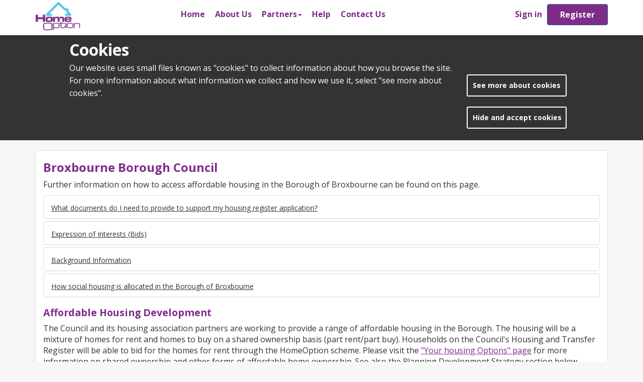

--- FILE ---
content_type: text/html; charset=utf-8
request_url: https://www.homeoption.org/choice/content.aspx?pageid=200
body_size: 8777
content:


<!DOCTYPE html>

<html xmlns="http://www.w3.org/1999/xhtml" lang="en-gb">
<head><title>
	HomeOption - Broxbourne Borough Council
</title><meta charset="utf-8" /><meta name="viewport" content="width=device-width, initial-scale=1" /><meta http-equiv="Cache-Control" content="no-cache, no-store" /><link rel="apple-touch-icon" sizes="152x152" href="images/hehoc/favicon/apple-touch-icon.png">
<link rel="icon" type="image/png" sizes="32x32" href="images/hehoc/favicon/favicon-32x32.png">
<link rel="icon" type="image/png" sizes="16x16" href="images/hehoc/favicon/favicon-16x16.png">
<link rel="manifest" href="images/hehoc/favicon/site.webmanifest">
<link rel="mask-icon" href="images/hehoc/favicon/safari-pinned-tab.svg" color="#5bbad5">
<link rel="shortcut icon" href="images/hehoc/favicon/favicon.ico">
<meta name="msapplication-TileColor" content="#da532c">
<meta name="msapplication-config" content="images/hehoc/favicon/browserconfig.xml">
<meta name="theme-color" content="#ffffff"><link href='https://fonts.googleapis.com/css?family=Open+Sans:400,400i,600,600i,700,700i' rel='stylesheet'><link rel="stylesheet" href="Content/bootstrap.min.css" /><link rel="stylesheet" href="Content/bootstrap-theme.min.css" />
<link href='css/Hehoc.css?v=19' type='text/css' rel='stylesheet' />
    
    <!-- GA must be in head -->
    <script type="text/javascript">
        // Google Search
        (function () {
            var cx = '';
            if (cx && cx != "") {
                var gcse = document.createElement('script');
                gcse.type = 'text/javascript';
                gcse.async = true;
                gcse.src = 'https://cse.google.com/cse.js?cx=' + cx;
                var s = document.getElementsByTagName('script')[0];
                s.parentNode.insertBefore(gcse, s);
            }
        })();
        var i, cookieValue = '', aCookie, aCookies = document.cookie.split('; ');
        for (i = 0; i < aCookies.length; i++) {
            aCookie = aCookies[i].split('=');
            if (aCookie[0] == 'cb-enabled') {
                cookieValue = aCookie[1];
            }
        }
        var googleAnalyticsID = '';
        if (cookieValue === "accepted") {
            if (googleAnalyticsID && googleAnalyticsID != "") {
                (function (i, s, o, g, r, a, m) {
                    i['GoogleAnalyticsObject'] = r; i[r] = i[r] || function () {
                        (i[r].q = i[r].q || []).push(arguments)
                    }, i[r].l = 1 * new Date(); a = s.createElement(o),
                        m = s.getElementsByTagName(o)[0]; a.async = 1; a.src = g; m.parentNode.insertBefore(a, m)
                })(window, document, 'script', 'https://www.google-analytics.com/analytics.js', 'ga');

                ga('create', googleAnalyticsID, 'auto');
                ga('send', 'pageview');
            }
        }
    </script>
</head>
<body>   
    <form method="post" action="./content.aspx?pageid=200" onkeypress="javascript:return WebForm_FireDefaultButton(event, 'btnSubmit')" id="form1">
<div class="aspNetHidden">
<input type="hidden" name="__EVENTTARGET" id="__EVENTTARGET" value="" />
<input type="hidden" name="__EVENTARGUMENT" id="__EVENTARGUMENT" value="" />
<input type="hidden" name="__VIEWSTATE" id="__VIEWSTATE" value="3zf1rwoWL1Ii0HPqQqyB0evKiS6W6xhpgBbCOjglAvgdl810okDMFBBOFAOP4O/ApQIZ0E5vh5KCl1mGWLeoPGaqrg4B61XIKO5q/4MIk2Q=" />
</div>

<script type="text/javascript">
//<![CDATA[
var theForm = document.forms['form1'];
if (!theForm) {
    theForm = document.form1;
}
function __doPostBack(eventTarget, eventArgument) {
    if (!theForm.onsubmit || (theForm.onsubmit() != false)) {
        theForm.__EVENTTARGET.value = eventTarget;
        theForm.__EVENTARGUMENT.value = eventArgument;
        theForm.submit();
    }
}
//]]>
</script>


<script src="/Choice/WebResource.axd?d=pynGkmcFUV13He1Qd6_TZFnh0WmOeJLuw3ukvFgskb1h3J_vxGswrRgoEEM2hxlnVyOsWZyKFUgXKvbg_QxQjQ2&amp;t=638901807720898773" type="text/javascript"></script>


<script src="/Choice/WebResource.axd?d=JoBkLzP19aTuxbWOhHobYr2qULF_W2sMHAvS1z0rSnuo22oq83P7atwEEAu_AsupA4j9AlQNPaIKsVwU657sLg2&amp;t=638901807720898773" type="text/javascript"></script>
<div class="aspNetHidden">

	<input type="hidden" name="__VIEWSTATEGENERATOR" id="__VIEWSTATEGENERATOR" value="3B7CC75E" />
	<input type="hidden" name="__EVENTVALIDATION" id="__EVENTVALIDATION" value="cnxBdxzBVEv/ix3m122T48eKxm3jATDrfXxNKfemfYDtj99X95WHiDBcCXkywSnDbGgCg7li/2L3nIIX0BJS+giDbJSJfuUMTlg+SsryH/R5MsNdmW+QYoUHWYqfHsQO" />
</div>
        <input name="__RequestVerificationToken" type="hidden" value="ljRPVK2vbKkKxO-W6BdNZC6YDlO_YvZ6P82ApxyNQgGwmlNAlxeQLp-fKvlkginSvG8266NC0_oM723EjvgBZJpLUOTmPEPTRdw-uu0gAaI1" />
        <input type="submit" name="ctl00$btnSubmit" value="submit" onclick="return false;" id="btnSubmit" visibility="hidden" style="display:none" />
        <div id="divHeader"><nav class="navbar navbar-inverse navbar-fixed-top navbar-default">
    <a class="skip" href="#maincontent">skip to main content</a>
    <div class="container">
        <div class="navbar-header">
            <button type="button" class="navbar-toggle" data-toggle="collapse" data-target="#navbar-collapse">
                <span class="hidden">open the menu</span>
                <span class="sr-only">Toggle navigation</span>
                <span class="icon-bar"></span>
                <span class="icon-bar"></span>
                <span class="icon-bar"></span>
            </button>
            <a class="navbar-brand" href="default.aspx" title="Home Page" aria-label="home page"><span class="hidden">home page</span></a>
        </div>
        <div class="collapse navbar-collapse" id="navbar-collapse">
            <ul class="nav navbar-nav navbar-left">
                <li class="hidden-sm hidden-md hidden-lg navbar-menu-header">
                    Menu
                </li>
                <li>
                    <a class="hidden-xs hidden-sm hidden-md" href="default.aspx">Home</a>
                </li>
                <li>
                    <a id="aViewHomes" class="hidden" href="homes.aspx">View Properties</a>
                </li>
                <li>
                    <a class="hidden-sm" href="content.aspx?pageid=1">About Us</a>
                </li>
                <li>
                    <a title="Housing Options" href="#" class="hidden-sm hidden-md dropdown-toggle" data-toggle="dropdown" role="button" aria-haspopup="true">Partners<span class="caret"></span></a>
                    <ul class="dropdown-menu">
                        <li><a href="content.aspx?pageid=100">Brentwood Borough Council</a></li>
                        <li><a href="content.aspx?pageid=200">Broxbourne Borough Council</a></li>
                        <li><a href="content.aspx?pageid=300">Chelmsford City Council</a></li>
                        <li><a href="content.aspx?pageid=400">CHP</a></li>
                        <li><a href="content.aspx?pageid=500">East Herts</a></li>
                        <li><a href="content.aspx?pageid=600">Epping Forest District Council</a></li>
                        <li><a href="content.aspx?pageid=700">Uttlesford District Council</a></li>
                    </ul>
                </li>
                <li>
                    <a href="help.aspx">Help</a>
                </li>
                <li>
                    <a class="hidden-sm" href="content.aspx?pageid=2">Contact Us</a>
                </li>
            </ul>
            <ul class="nav navbar-nav navbar-right">
                <li id="navLogin" style="display:none">
                    <a href="login.aspx">Sign in</a>
                </li>
                <li id="navRegister" style="display:none">
                    <a class="btn btn-primary" href="login.aspx#divRegister" onclick="$('#navbar-collapse').collapse('toggle');">Register</a>
                </li>
                <li id="navYourAccount" style="display:none">
                    <a href="dashboard.aspx">Your account</a>
                </li>
                <li id="navLogout" style="display:none">
                    <a class="btn btn-primary" href="logout.aspx" onclick="SCP3.customer.logout();">Logout</a>
                </li>
            </ul>
        </div>
    </div>
</nav></div>
        <div class="page-header-master"></div>
        <main id="maincontent">
            <div id="divContent" class="container">
                <div id="divPageError" class="error-popup" aria-hidden="true">
                    <div class="alert alert-danger fade in">
                        <a href="#" class="close" data-dismiss="alert">&times;</a>
                        <strong>Error!</strong> <span id="error-message"></span>
                    </div>
                </div>
                
    <div class="panel panel-default panel-wiki container-padding">
        
<div id="wiki"><h1><strong>Broxbourne Borough Council</strong></h1><p><span style="font-size: 16px;">Further information on how to access affordable housing in the Borough&nbsp;of Broxbourne can be found on this page.</span></p><div tabindex="-1" contenteditable="false"><div tabindex="-1" contenteditable="false"><div class="panel-group" id="collapse1739287500757" role="tablist" aria-multiselectable="true" data-widget="BootstrapCollapse"><div class="panel panel-default"><div class="panel-heading" role="tab" id="heading1739287500757_1"><div class="panel-title"><a class="collapsed" data-toggle="collapse" data-parent="#collapse1739287500757" data-target="#collapse1739287500757_1" aria-expanded="false" aria-controls="collapse1739287500757_1" href="javascript:void(0)">What documents do I need to provide to support my housing register application? </a></div></div><div id="collapse1739287500757_1" class="panel-collapse collapse" role="tabpanel" aria-labelledby="heading1739287500757_1"><div class="panel-body"><p>The following is a list of documents that will be accepted in support of your application to join Broxbourne Council&#39;s Housing Register.</p><p>1. Identity and Immigration Status &ndash;</p><p>A valid UK passport or full UK birth certificate for EACH household member on the application.</p><p>OR</p><p>Two of the following forms of identification</p><ul><li>Valid driving license (full or provisional)</li><li>Birth certificate</li><li>Biometric resident permit (BRP)</li><li>Home office settled status letter</li><li>Sharecode.</li></ul><p>2. Proof of current address &ndash; EACH applicant over the age of 16 needs to provide ONE of the items from the following list (all documents excluding the tenancy or licence agreement should be dated within the last 3-6 months at point of application):</p><ul><li>Council Tax bill</li><li>Tenancy or Licence Agreement</li><li>Utilities bill/mobile phone bill</li><li>Bank statement (copies of original statements)</li><li>Letters from other official agencies e.g. NHS, Schools, HMRC etc.</li></ul>3. Child Benefit letter if applicable. Please provide ONE of the following:<ul><li>Letter received from HM Revenue &amp; Customs, which shows the award and child&#39;s name. This must include each child on the application form (Child Tax Credit letters are not acceptable as proof of Child Benefit)</li><li>Bank statements showing receipt of Child Benefit.</li></ul> 4. Proof of finances (for all household members aged 18 years and older that are included on the application)<ul><li>The last 3 months bank statements for all current accounts held</li><li>The last 3 months bank statements for all savings account held</li><li>Proof of any investments held</li><li>The last 3 months payslips for all household members or an employment contract which includes the salary if have not received payslips at a new job where applicable.</li></ul><p>Please provide your documents within 28 days of submitting your application.</p></div></div></div><div class="panel panel-default"><div class="panel-heading" role="tab" id="heading1739287500757_2"><div class="panel-title"><a class="collapsed" data-toggle="collapse" data-parent="#collapse1739287500757" data-target="#collapse1739287500757_2" aria-expanded="false" aria-controls="collapse1739287500757_2" href="javascript:void(0)">Expression of Interests (Bids) </a></div></div><div id="collapse1739287500757_2" class="panel-collapse collapse" role="tabpanel" aria-labelledby="heading1739287500757_2"><div class="panel-body"><a href="content.aspx?pageid=60">Expressions of interest FAQs</a></div></div></div><div class="panel panel-default"><div class="panel-heading" role="tab" id="heading1739287500757_3"><div class="panel-title"><a class="collapsed" data-toggle="collapse" data-parent="#collapse1739287500757" data-target="#collapse1739287500757_3" aria-expanded="false" aria-controls="collapse1739287500757_3" href="javascript:void(0)">Background Information </a></div></div><div id="collapse1739287500757_3" class="panel-collapse collapse" role="tabpanel" aria-labelledby="heading1739287500757_3"><div class="panel-body"><p>The Borough of Broxbourne is in southeast Hertfordshire, adjoining London to the south and Essex to the east. It has an area of 52 square kilometres and a population of about 99,000. The largest towns are Cheshunt, Hoddesdon and Waltham Cross.</p><p>The Borough of Broxbourne is an area where demand for affordable housing is greater than the supply of social housing available.</p><p>One of the Council&#39;s corporate objectives is to deliver affordable homes for local residents and reduce homelessness. this will be acheived by:</p><p>&nbsp;</p><ul><li>increasing the affordable housing in the Borough through acquisition and the Council&#39;s capital programme</li><li>Working in partnership with housing associations and other developers to maximise the supply of new affordable homes</li></ul>&nbsp;<p>Further information about the Council&#39;s Corporate Priorities and Objectives can be found on the <a href="https://www.broxbourne.gov.uk/downloads/file/723/200230-corporate-plan-2020-2024-final">Council&#39;s website.</a></p></div></div></div><div class="panel panel-default"><div class="panel-heading" role="tab" id="heading1739287500757_4"><div class="panel-title"><a class="collapsed" data-toggle="collapse" data-parent="#collapse1739287500757" data-target="#collapse1739287500757_4" aria-expanded="false" aria-controls="collapse1739287500757_4" href="javascript:void(0)">How social housing is allocated in the Borough of Broxbourne </a></div></div><div id="collapse1739287500757_4" class="panel-collapse collapse" role="tabpanel" aria-labelledby="heading1739287500757_4"><div class="panel-body"><p>Broxbourne Council administers a Housing and Transfer Register that is made up of households who have applied for social housing (also known as affordable housing) in the Borough of Broxbourne.</p><p>Each applicant has their housing needs assessed and are given a level of priority. This priority is expressed as a number of points. The more points awarded, the greater the applicant&#39;s need for re-housing in accordance with the Council&#39;s <a target="_blank" href=" https://www.homeoption.org/Choice/uploads/Brox Housing Allocations Scheme Jan 2019.pdf">Allocations Policy.</a></p><p>Applicants can express an interest (place a bid) on available properties that are advertised through the HomeOption scheme. The applicant with the highest number of points for a property will be allocated that property, subject to a number of exceptions (as set out in the Council&#39;s <a target="_blank" href=" https://www.homeoption.org/Choice/uploads/Brox Housing Allocations Scheme Jan 2019.pdf">Allocations Policy</a>).</p><p>There are two types of applicants on the register:</p><ul><li><b>Homeseekers</b> are applicants looking to rent a social housing property in the Borough for the first time</li><li><b>Transfers</b> are existing social housing tenants wishing to transfer to another social housing property in the Borough</li></ul><p>&nbsp;</p><p>Please also note the following:</p><ul><li>Broxbourne Council does not own any social housing properties</li><li>the social housing in the Borough is owned and managed by housing associations and they set their own rents</li><li>there is a severe shortage of housing association accommodation across the Borough compared to the number of people looking to be housed</li><li>joining the register does not mean you are guaranteed to be housed</li><li>many applicants will never be successful via the housing register so you should consider all housing options, for example, the private rented sector</li><li>The Council cannot tell you how long it will take to rehouse you through the Housing and Transfer Register. This is because it is a priority needs register, not a waiting list.</li></ul></div></div></div></div></div></div><h2><strong>Affordable Housing Development</strong></h2><p>The Council and its housing association partners are working to provide a range of affordable housing in the Borough. The housing will be a mixture of homes for rent and homes to buy on a shared ownership basis (part rent/part buy). Households on the Council&#39;s Housing and Transfer Register will be able to bid for the homes for rent through the HomeOption scheme. Please visit the <a target="_self" href="content.aspx?pageid=3">&quot;Your housing Options&quot; page</a> for more information on shared ownership and other forms of affordable home ownership. See also the Planning Development Strategy section below.</p><h2><strong>Housing Policy and Strategy Documents</strong></h2><p>Please find links below to policy documents produced by Broxbourne Council&#39;s Housing Advice Service.</p><p><a target="_blank" rel="noopener" href="https://ex.broxbourne.gov.uk/sites/default/files/Documents/Housing/HO-2019-12-01-Housing Allocations Scheme.pdf">Allocations Policy</a>: How social housing is allocated in the Borough</p><p><a target="_blank" rel="noopener" href="https://ex.broxbourne.gov.uk/sites/default/files/200718 Affordable Housing Strategy 2020-2025.pdf">Affordable Housing Strategy</a>:&nbsp;The Affordable Housing Strategy&nbsp;sets out how the Council intends to maximise the supply of affordable housing to meet local housing need.</p><p><a target="_blank" rel="noopener" href="https://ex.broxbourne.gov.uk/sites/default/files/Documents/Housing/HO-2019-11-Homelessness Strategy 2019-2024_FINAL.pdf">Homelessness and Rough Sleeping Strategy</a>: The strategic action plan&nbsp;to tackle and reduce the causes of homelessness.</p><h2><strong>Planning Development Strategy</strong></h2><p><strong>Broxbourne&#39;s Local Plan 2018-2033&nbsp;</strong><br />The provision of new affordable housing depends on many factors including an available supply of land on which to build. The Council&#39;s Local Plan sets out how land in the Borough will be used and developed. Through the Local Plan the Council aims to provide around 7,700 homes by 2033 including a mix of market housing and affordable housing. Some key development sites are:</p><ul><li><span style="font-size: 16px;">Brookfield Garden Village, with about 1,250&nbsp;new homes and a primary school, to be built&nbsp;adjacent to Brookfield Riverside.</span></li><li><span style="font-size: 16px;">Rosedale Park, already in construction, with&nbsp;864 homes and a primary school on the&nbsp;former Tudor Nurseries site and at Rags Brook,&nbsp;opening up the valley to public access for the&nbsp;first time and creating a parkland setting for&nbsp;developments.</span></li><li><span style="font-size: 16px;">High Leigh Garden Village, up to 485 dwellings&nbsp;in Hoddesdon, and a primary school.</span></li></ul><p>Further information on the Local Plan can be found here: <a target="_blank" rel="noopener" href="https://www.broxbourne.gov.uk/localplan">https://www.broxbourne.gov.uk/localplan</a></p></div>
        <div style="clear: both;"></div>
    </div>

            </div>
        </main>
        <footer id="footer"><div class="container">
    <div class="row">
        <div class="col-sm-12 footer-image">
            <div class="row">
                <div class="col-sm-8">
                    <div class="row">
                        <div class="col-sm-4">
                            <ul class="list-unstyled nav-list">
                                <li class="hidden-xs"><a href="default.aspx">Home</a></li>
                                <li class="hidden-xs"><a href="content.aspx?pageid=1">About Us</a></li>
                                <li class="hidden-xs"><a href="content.aspx?pageid=2">Contact Us</a></li>
                                <li><a href="content.aspx?pageid=10">How It Works</a></li>
                            </ul>
                        </div>
                        <div class="col-sm-4">
                            <ul class="list-unstyled nav-list">
                                <li><a href="content.aspx?pageid=3">Your Options</a></li>
                                <li class="hidden-xs"><a href="feedback.aspx">Feedback</a></li>
                                <li><a href="content.aspx?pageid=50">News</a></li>
                            </ul>
                        </div>
                        <div class="col-sm-4">
                            <ul class="list-unstyled nav-list">
                                <li><a href="content.aspx?pageid=6">Welfare Reform</a></li>
                                <li><a href="content.aspx?pageid=8">Our Partners</a></li>
                                <li><a href="content.aspx?pageid=9">Accessibility</a></li>
                                <li><a href="content.aspx?pageid=1001">Cookies</a></li>
                            </ul>
                        </div>
                    </div>
                </div>
                <div class="col-sm-4">
                    <div id="google_translate_element"></div>
                    <script type="text/javascript">
                        function googleTranslateElementInit() {
                            if (googleAnalyticsID && googleAnalyticsID != "") {
                                new google.translate.TranslateElement({ pageLanguage: 'en', layout: google.translate.TranslateElement.InlineLayout.SIMPLE, gaTrack: true, gaId: googleAnalyticsID }, 'google_translate_element');
                            } else {
                                new google.translate.TranslateElement({ pageLanguage: 'en', layout: google.translate.TranslateElement.InlineLayout.SIMPLE }, 'google_translate_element');
                            }
                        }
                    </script>
                    <script type="text/javascript" src="//translate.google.com/translate_a/element.js?cb=googleTranslateElementInit"></script>
                </div>
            </div>
            <div class="row">
                <div class="col-sm-4 powered-by">
                    Powered by : <a href="http://locatahousingservices.org.uk/" target="_blank" rel="noopener">Locata Housing Services</a>
                </div>
            </div>
        </div>
    </div>
</div>
</footer>       
    

<script type="text/javascript">
//<![CDATA[
WebForm_AutoFocus('btnSubmit');//]]>
</script>
</form>
    <!-- JQUERY 2 removed support for IE8 -->
    <script type="text/javascript" src="Scripts/jquery-1.12.4.min.js"></script>
    <script src='Scripts\jquery-ui.min.js'></script>
    <script type="text/javascript" src="js/checkCSRFToken.js"></script>
    <!-- site specific custom js, if it includes jquery-ui must be before bootstrap.js -->
    
    <!-- If updating bootstrap version, update integrity too - taken from http://getbootstrap.com/getting-started -->
    <script type="text/javascript" src="Scripts/bootstrap.min.js"></script>
    
    
<script src='js/scp3.js?v=41'  type='text/javascript'></script>
<script src='js/site/hehoc.js?v=41'  type='text/javascript'></script>
<script src='js/utilities.js?v=41'  type='text/javascript'></script>
<script src='js/bl/entity/customer.js?v=41'  type='text/javascript'></script>
<script src='js/bl/tho.js?v=41'  type='text/javascript'></script>
<script src='wiki/Scripts/ajax.js?v=41'  type='text/javascript'></script>
<script src='wiki/Scripts/wiki.js?v=41'  type='text/javascript'></script>
<script src='wiki/Scripts/utilities.js?v=41'  type='text/javascript'></script>
<script src='scripts/jquery.cookiebar.js?v=41'  type='text/javascript'></script>
    <script type="text/javascript">
        //<!CDATA[
        SCP3.Config.Links.ONLINE_FORM_URL = 'https://www.homeoption.org/onlineform/redirect.aspx?t={FormType}&c={CustomerId}&key={Key}&code={Code}&fv=54:{Email}';
SCP3.Config.Links.REGISTER_URL = 'https://www.homeoption.org/onlineform/';
SCP3.Config.Links.COMPLETE_URL = 'https://www.homeoption.org/onlineform/login.aspx';
SCP3.Config.Links.MEDICAL_FORM_URL = '';
SCP3.Config.Theme = 'Hehoc';
SCP3.Config.isUploadEnabled = true;

            //]]>
            SCP3.Config.api = '';
    </script>
       
</body>
</html>


--- FILE ---
content_type: text/css
request_url: https://www.homeoption.org/choice/css/Hehoc.css?v=19
body_size: 9989
content:
.primary-colour {
  background-color: #7D2C89 !important;
}

#divRowCovidBanner, #divMaintenance {
  display: none;
}

#wiki th, #wiki td {
  padding-left: 5px;
  padding-right: 5px;
}
#wiki li {
  font-size: 16px;
}

.tertiary-colour {
  background-color: #E3001B !important;
}

.navbar-default, .navbar-brand {
  height: 70px !important;
}

.navbar-inverse .navbar-nav > .open > a, .navbar-inverse .navbar-nav > .open > a:focus, .navbar-inverse .navbar-nav > .open > a:hover {
  color: #fff;
  background-color: #13666E !important;
  background-image: none !important;
}

.navbar-brand {
  height: 60px !important;
}

.search-bar .nav-tabs {
  margin-top: -30px !important;
}

#divPartnerRow {
  display: block !important;
}

#loading-image {
  width: 64px;
}

.navbar-header {
  margin-top: 2px;
}

.panel-full-screen .heading-text {
  margin-left: 0 !important;
}

.panel-heading {
  margin-top: 5px;
}

.navbar-nav a {
  font-size: 16px;
}

.alt-colour {
  background-color: #F29400 !important;
}

#divSearchRow {
  border: #7D2C89 2px solid;
  background-color: rgba(255, 255, 255, 0.55);
  border-radius: 4px;
}

.default-search-button {
  margin-left: 0 !important;
}

.search-heading-text {
  font-weight: 800 !important;
}

#divGuidance {
  display: none;
}

p {
  font-size: 16px;
}

@media (max-width: 767px) {
  .panel-search-bar {
    background: url("../images/hehoc/search-mobile.jpg") no-repeat 50%/100%;
  }
  .search-desktop-height {
    height: 0 !important;
  }
  .search-mobile-height {
    height: 100% !important;
  }
  #divSearchRow {
    height: 100%;
  }
  #divSearch {
    padding-top: 0 !important;
  }
}
@media (min-width: 768px) {
  .panel-search-bar {
    background: url("../images/hehoc/search-desktop.jpg") no-repeat 50%/100%;
  }
  #divSearchRow {
    margin-top: 13px;
  }
}
@media (min-width: 992px) {
  #divSearchRow {
    margin-top: 35px;
  }
}
@media (min-width: 1200px) {
  #divSearchRow {
    margin-top: 53px;
  }
}
@media (max-width: 359px) {
  .default-search {
    padding-top: 0 !important;
  }
}
.powered-by-google-white {
  padding-bottom: 8px;
}

html {
  height: auto !important;
  position: relative;
  min-height: 100%;
  height: 100%;
}

html, body, h1, h2, h3, h4, h5, h6 {
  font-family: "Open Sans", sans-serif;
}

body {
  background-color: #F7F7F7;
  padding-top: 70px;
  height: 100%;
  margin-bottom: 180px;
  position: static !important;
  top: 0 !important;
  min-height: 0 !important;
}

a {
  color: #7D2C89;
  cursor: pointer;
  padding-top: 2px;
  padding-bottom: 2px;
}

h1 {
  margin-top: 10px;
}

h1 {
  color: #7D2C89;
  font-size: 1.7em;
  font-weight: 500;
}

h2 {
  font-size: 1.4em;
  font-weight: 500;
  color: #7D2C89;
}

h3 {
  font-size: 1.4em;
  font-weight: 500;
  color: #7D2C89;
}

h1 {
  font-size: 1.7em;
  color: #7D2C89;
}

h1 a .panel-image {
  color: #7D2C89;
}

h4 {
  font-size: 1.7em;
  color: #7D2C89;
}

h4 a .panel-image {
  color: #7D2C89;
}

/*h3 {
    font-size: 1.3em !important;
    font-weight: 500;
}

h2 {
    font-size: 1.4em !important;
    font-weight: 500;
}*/
caption {
  color: black;
}

pre {
  font-size: 14px;
  font-family: "Open Sans", sans-serif;
}

.btn-default {
  float: right;
  color: black;
}

.btn-primary {
  color: #fff;
  background-image: none;
  background-color: #7D2C89 !important;
}
.btn-primary:hover {
  background-color: #13666E;
}

.panel-title {
  font-size: inherit;
}

.default-search {
  padding-top: 5px;
  padding-bottom: 5px;
}

.clickable-row:hover {
  background-color: #bfbfbf !important;
  cursor: pointer;
}

.modal-dialog {
  max-width: 1100px;
}
.modal-dialog .modal-header {
  border: none;
}
.modal-dialog .modal-footer {
  text-align: center;
  border: none;
}
.modal-dialog .modal-footer .btn-default {
  float: none;
}

.col-centered {
  display: inline-block;
  float: none !important;
  margin-right: -4px;
}

.row.equal-height {
  display: -webkit-box;
  display: -webkit-flex;
  display: -ms-flexbox;
  display: flex;
  -webkit-flex-wrap: wrap;
  -ms-flex-wrap: wrap;
  flex-wrap: wrap;
}

.row.equal-height > [class*=col-] {
  display: -webkit-box;
  display: -webkit-flex;
  display: -ms-flexbox;
  display: flex;
  -webkit-box-orient: vertical;
  -webkit-box-direction: normal;
  -webkit-flex-direction: row;
  -ms-flex-direction: row;
  -ms-flex-wrap: wrap;
  flex-direction: row;
}

.panel.equal-height {
  width: 100%;
}

.noscript {
  position: fixed;
  top: 0;
  left: 0;
  z-index: 1030;
  height: 100%;
  width: 100%;
  background-color: white;
}

.noscript p {
  margin-top: 200px;
  text-align: center;
  font-size: 2em;
  font-weight: bold;
  color: black;
}

.skip {
  position: absolute;
  left: -10000px;
  background: white;
}

.skip:active,
.skip:focus,
.skip:hover {
  top: 5px;
  left: 5px;
  position: absolute;
  z-index: 20000;
}

.badge {
  background-color: black !important;
}

input::placeholder {
  color: black !important;
  opacity: 0.7 !important;
}

/* Turn off up/down arrows in numeric input controls */
input[type=number]::-webkit-inner-spin-button,
input[type=number]::-webkit-outer-spin-button {
  -webkit-appearance: none;
  margin: 0;
}

/* Hide google translate toolbar */
.goog-te-banner-frame {
  visibility: hidden !important;
}

.goog-te-menu-value > span {
  color: black !important;
}

.pac-container {
  z-index: 1100 !important;
}

.cookie_table th, td {
  border: 1px solid #ccc;
  padding: 5px 5px;
  text-align: left;
  vertical-align: top;
}

.cookie_table th {
  background-color: #f4f4f4;
}

@media (max-width: 767px) {
  body {
    padding-bottom: 0;
  }
  #maincontent {
    padding-bottom: 100px;
  }
}
@media (max-width: 991px) {
  body {
    /*padding-bottom: 100px;*/
  }
  .row.equal-height {
    display: block;
  }
  .row.equal-height > [class*=col-] {
    display: block;
  }
}
/*
    DEFINED IN BOOTSTRAP.CSS
    pull-right = float: right
    pull-left = float: left
    hide, hidden = display: none
    show = display: block
    text-left = text-align: left
    text-right = text-align: right
    text-center = text-align: center
    text-justify = text-align: justify
    text-nowrap = white-space: nowrap
    text-lowercase = text-transform: lowercase
    text-uppercase = text-transform: uppercase
    text-capitalize = text-transform: capitalize
*/
a:focus, button:focus, input:focus, .bootstrap-select .dropdown-toggle:focus {
  outline: 3px solid #ffbf47 !important;
  outline-offset: 0 !important;
}

label.focus {
  outline: 3px solid #ffbf47 !important;
  outline-offset: -2px !important;
}

.dropdown-menu .inner li {
  padding: 3px;
}

.btn-default.active, .btn-default:active, .open > .dropdown-toggle.btn-default {
  background-color: #7D2C89 !important;
  color: white !important;
  border-color: #7D2C89 !important;
}

a:focus h1 {
  outline: 3px solid #ffbf47 !important;
  outline-offset: 0 !important;
}

li:not(.breadcrumb-item):not(.footer-item) a:focus {
  outline-offset: -3px !important;
}

.clearfix {
  clear: both;
}

.clearfix:after {
  clear: both;
  content: "";
  display: table;
}

.pointer {
  cursor: pointer;
}

.bold {
  font-weight: bold;
}

.not-bold {
  font-weight: normal;
}

.inline-block {
  display: inline-block;
}

.block {
  display: block;
}

.no-padding {
  padding: 0;
}

.no-vertical-padding {
  padding-top: 0px !important;
  padding-bottom: 0px !important;
}

.no-padding-bottom {
  padding-bottom: 0px !important;
}

.no-padding-top {
  padding-top: 0px !important;
}

.no-margin {
  margin: 0 !important;
}

.no-border {
  border: none !important;
  box-shadow: none;
}

.no-float {
  float: none;
}

.italic {
  font-style: italic;
}

.underline {
  text-decoration: underline;
}

.black-text {
  color: black !important;
}

.full-width {
  width: 100%;
}

.pre-blank {
  border: none;
  background-color: transparent;
  overflow-x: auto;
  white-space: pre-wrap; /* Since CSS 2.1 */
  white-space: -moz-pre-wrap; /* Mozilla, since 1999 */
  white-space: -pre-wrap; /* Opera 4-6 */
  white-space: -o-pre-wrap; /* Opera 7 */
  word-wrap: break-word; /* Internet Explorer 5.5+ */
  word-break: normal; /*ps changed this to be normal to fix an issue with breaking*/
}

.close {
  opacity: 1;
  filter: alpha(opacity=100);
}

.error-message {
  color: #a94442;
  display: none;
}

.has-error {
  color: #a94442;
}

.error-popup {
  display: none;
}

.table-center {
  display: table;
  margin: 0 auto;
}

.dotted-underline {
  border-bottom: 1px blue dotted;
}

.panel-borderless {
  border: 0;
  box-shadow: none;
}

/* Absolute Center Spinner */
.loader {
  position: fixed;
  z-index: 9999;
  height: 2em;
  width: 2em;
  overflow: visible;
  margin: auto;
  top: 0;
  left: 0;
  bottom: 0;
  right: 0;
}

/* Transparent Overlay */
.loader:before {
  content: "";
  display: block;
  position: fixed;
  top: 0;
  left: 0;
  width: 100%;
  height: 100%;
  background-color: rgba(0, 0, 0, 0.3);
}

/* :not(:required) hides these rules from IE9 and below */
.loader:not(:required) {
  /* hide "loading..." text */
  font: 0/0 a;
  color: transparent;
  text-shadow: none;
  background-color: transparent;
  border: 0;
}

.loader:not(:required):after {
  content: "";
  display: block;
  font-size: 10px;
  width: 1em;
  height: 1em;
  margin-top: -0.5em;
  -webkit-animation: spinner 1500ms infinite linear;
  -moz-animation: spinner 1500ms infinite linear;
  -ms-animation: spinner 1500ms infinite linear;
  -o-animation: spinner 1500ms infinite linear;
  animation: spinner 1500ms infinite linear;
  border-radius: 0.5em;
  -webkit-box-shadow: rgba(0, 0, 0, 0.75) 1.5em 0 0 0, rgba(0, 0, 0, 0.75) 1.1em 1.1em 0 0, rgba(0, 0, 0, 0.75) 0 1.5em 0 0, rgba(0, 0, 0, 0.75) -1.1em 1.1em 0 0, rgba(0, 0, 0, 0.5) -1.5em 0 0 0, rgba(0, 0, 0, 0.5) -1.1em -1.1em 0 0, rgba(0, 0, 0, 0.75) 0 -1.5em 0 0, rgba(0, 0, 0, 0.75) 1.1em -1.1em 0 0;
  box-shadow: rgba(0, 0, 0, 0.75) 1.5em 0 0 0, rgba(0, 0, 0, 0.75) 1.1em 1.1em 0 0, rgba(0, 0, 0, 0.75) 0 1.5em 0 0, rgba(0, 0, 0, 0.75) -1.1em 1.1em 0 0, rgba(0, 0, 0, 0.75) -1.5em 0 0 0, rgba(0, 0, 0, 0.75) -1.1em -1.1em 0 0, rgba(0, 0, 0, 0.75) 0 -1.5em 0 0, rgba(0, 0, 0, 0.75) 1.1em -1.1em 0 0;
}

/* Animation */
@-webkit-keyframes spinner {
  0% {
    -webkit-transform: rotate(0deg);
    -moz-transform: rotate(0deg);
    -ms-transform: rotate(0deg);
    -o-transform: rotate(0deg);
    transform: rotate(0deg);
  }
  100% {
    -webkit-transform: rotate(360deg);
    -moz-transform: rotate(360deg);
    -ms-transform: rotate(360deg);
    -o-transform: rotate(360deg);
    transform: rotate(360deg);
  }
}
@-moz-keyframes spinner {
  0% {
    -webkit-transform: rotate(0deg);
    -moz-transform: rotate(0deg);
    -ms-transform: rotate(0deg);
    -o-transform: rotate(0deg);
    transform: rotate(0deg);
  }
  100% {
    -webkit-transform: rotate(360deg);
    -moz-transform: rotate(360deg);
    -ms-transform: rotate(360deg);
    -o-transform: rotate(360deg);
    transform: rotate(360deg);
  }
}
@-o-keyframes spinner {
  0% {
    -webkit-transform: rotate(0deg);
    -moz-transform: rotate(0deg);
    -ms-transform: rotate(0deg);
    -o-transform: rotate(0deg);
    transform: rotate(0deg);
  }
  100% {
    -webkit-transform: rotate(360deg);
    -moz-transform: rotate(360deg);
    -ms-transform: rotate(360deg);
    -o-transform: rotate(360deg);
    transform: rotate(360deg);
  }
}
@keyframes spinner {
  0% {
    -webkit-transform: rotate(0deg);
    -moz-transform: rotate(0deg);
    -ms-transform: rotate(0deg);
    -o-transform: rotate(0deg);
    transform: rotate(0deg);
  }
  100% {
    -webkit-transform: rotate(360deg);
    -moz-transform: rotate(360deg);
    -ms-transform: rotate(360deg);
    -o-transform: rotate(360deg);
    transform: rotate(360deg);
  }
}
.navbar-default {
  background-color: #fff;
  height: 60px;
  background-image: none;
  border: none;
}
.navbar-default .navbar-brand {
  background: url("../images/hehoc/main-logo.jpg") no-repeat center left;
  width: 280px;
  padding-top: 40px;
  margin-left: 0 !important;
}
.navbar-default .navbar-nav > li > a {
  color: #7D2C89;
  text-shadow: none;
  font-weight: bold;
  padding-right: 10px;
  padding-left: 10px;
}
.navbar-default .navbar-nav > li > a:hover, .navbar-default .navbar-nav > li > a:focus, .navbar-default .navbar-nav > li > a:active {
  color: #13666E;
}
.navbar-default .navbar-nav .btn-primary {
  color: #fff;
  padding: 10px 25px 10px 25px;
  margin-top: 5px;
}
.navbar-default .navbar-nav .btn-primary:hover, .navbar-default .navbar-nav .btn-primary:focus {
  color: #fff;
  background-color: #13666E;
}
.navbar-default .navbar-right {
  margin-right: 0;
}
.navbar-default .navbar-toggle {
  border-color: #575757;
}
.navbar-default .navbar-toggle:hover, .navbar-default .navbar-toggle:focus {
  background-color: #fff;
}
.navbar-default .navbar-toggle .icon-bar {
  background-color: #7D2C89;
}
.navbar-default .navbar-collapse,
.navbar-default .navbar-form {
  background-color: #fff;
  max-height: none;
  padding-top: 3px;
}
.navbar-default #navbar-collapse {
  max-height: 80vh;
  overflow-y: auto;
}
.navbar-default .navbar-link {
  color: #7D2C89;
}
.navbar-default .navbar-link:hover {
  color: #13666E;
}

@media (max-width: 767px) {
  .navbar-inverse .navbar-collapse,
  .navbar-inverse .navbar-form {
    border-bottom: solid 1px #575757;
    border-top: solid 1px #575757;
    background-color: #575757;
    color: #fff;
    padding-top: 0;
    padding-bottom: 25px;
  }
  .nav {
    background-color: #575757;
  }
  .navbar-default .navbar-header {
    padding-left: 10px;
  }
  .navbar-default .navbar-nav {
    margin: 0 -15px;
  }
  .navbar-default .navbar-nav > li {
    border-bottom: solid 1px #fff;
    margin-top: 0;
  }
  .navbar-default .navbar-nav > li > a {
    color: #fff;
  }
  .navbar-default .navbar-nav > li > a:hover, .navbar-default .navbar-nav > li > a:focus {
    color: #fff;
  }
  .navbar-default .navbar-nav > li:hover {
    background-color: #7D2C89;
  }
  .navbar-default .navbar-nav .btn-primary {
    background-image: none;
    background-color: transparent;
    padding: 10px 10px 10px 10px;
    border-radius: 0;
    text-align: left;
    border: none;
    margin-top: 0;
  }
  .navbar-default .navbar-nav .btn-primary:hover, .navbar-default .navbar-nav .btn-primary:focus {
    margin-top: 0;
    color: #fff;
    background-color: #7D2C89;
  }
  .navbar-default .navbar-left {
    margin-bottom: 0;
  }
  .navbar-default .navbar-right {
    margin-top: 0;
  }
  .navbar-default .navbar-menu-header {
    margin-top: -8px;
    background-color: #3D3D3D;
    padding: 10px 10px 10px 15px;
    line-height: 35px;
    font-size: 1.2em;
  }
  .navbar-default .navbar-menu-header:hover, .navbar-default .navbar-menu-header:focus {
    background-color: #3D3D3D !important;
  }
}
@media (max-width: 390px) {
  .navbar-default .navbar-brand {
    background: url("../images/hehoc/main-logo-small.jpg") no-repeat center left;
    background-size: 100%;
    width: 200px;
  }
}
footer {
  position: absolute;
  bottom: 0;
  width: 100%;
  height: 180px;
  padding-top: 20px;
  padding-bottom: 80px;
  background-color: #404444;
  color: white;
  font-size: 0.9em;
}
footer a, footer a:hover, footer a:focus {
  color: white;
}
footer align-content:hover {
  text-decoration: underline;
}
footer .footer-image {
  background: url("../images/shared/footer.png");
  background-repeat: no-repeat;
  background-position: right bottom;
  height: 140px;
}
footer .powered-by a, footer .powered-by a:hover, footer .powered-by a:focus {
  color: lightblue;
  text-decoration: underline;
}
footer .goog-te-gadget {
  color: #fff;
}
footer .goog-te-gadget .goog-te-combo {
  color: #000;
}
footer .nav-list {
  font-size: 17px;
}

@media (max-width: 1200px) {
  footer .footer-image {
    background: url("../images/shared/footer-small.png");
    background-repeat: no-repeat;
    background-position: right bottom;
    height: 140px;
  }
}
@media (max-width: 767px) {
  footer {
    height: 300px;
  }
  footer .footer-image {
    background: none;
  }
  footer .nav-list {
    margin-bottom: 2px;
  }
  footer .powered-by {
    margin-top: 10px;
  }
}
.panel-default > .panel-heading {
  background-image: none;
  background-color: #fff;
  border-bottom: 0;
}
.panel-default > .panel-heading .badge {
  background-color: #13666E;
  color: #fff;
}

.panel-link {
  color: #fff;
}
.panel-link .panel-heading h1 {
  color: #fff;
  font-size: 1.8em;
  border: none;
}

.panel-half-screen {
  background-color: #13666E;
  background-repeat: no-repeat;
  background-position: center left;
  cursor: pointer;
}
.panel-half-screen .panel-heading {
  padding-left: 110px;
  padding-right: 60px;
  padding-bottom: 0;
  color: #7D2C89;
}
.panel-half-screen .panel-body {
  padding-left: 110px;
  padding-right: 60px;
}
.panel-half-screen a {
  color: #fff;
}

.panel-full-screen {
  background-color: #7D2C89;
  padding-left: 20px;
  padding-right: 20px;
}
.panel-full-screen .panel-heading {
  padding-bottom: 10px;
  padding-top: 10px;
  background-color: #7D2C89;
}
.panel-full-screen .heading-text {
  margin-left: 10px;
}
.panel-full-screen .panel-body {
  /*p {
      top: 50%;
      -ms-transform: translate(0, -50%);
      transform: translate(0, -50%);
  }
  height:100%;*/
  padding-bottom: 10px;
  padding-top: 10px;
}
.panel-full-screen .panel-right-arrow {
  padding-top: 10px;
  text-align: right;
  font-size: 3em;
}
.panel-full-screen h4 {
  color: none;
}
.panel-full-screen a {
  color: #fff;
}
.panel-full-screen a:hover {
  text-decoration: none;
}

.panel-last {
  margin-bottom: 40px;
}

@media (max-width: 992px) {
  .panel-full-screen {
    padding-left: 20px;
    padding-right: 20px;
  }
  .panel-full-screen .panel-heading {
    padding-bottom: 20px;
    padding-top: 20px;
  }
  .panel-full-screen .heading-text {
    margin-left: 10px;
  }
  .panel-full-screen .panel-right-arrow {
    padding-top: 20px;
  }
}
@media (max-width: 767px) {
  .panel-half-screen {
    /*        .panel-heading {
                padding-left: 10px;
                padding-right: 10px;
                padding-bottom: 0;
            }

            .panel-body {
                padding-left: 10px;
                padding-right: 10px;
            }*/
  }
  .panel-full-screen {
    padding-top: 20px;
  }
  .panel-full-screen .panel-heading {
    padding-bottom: 0;
    padding-top: 0;
  }
  .panel-full-screen .panel-body {
    padding-bottom: 0;
  }
  .panel-full-screen .heading-text {
    margin-left: 0;
  }
}
.tab-content {
  border-left: 1px solid #ddd;
  border-right: 1px solid #ddd;
  border-bottom: 1px solid #ddd;
  border-radius: 0 0 5px 5px;
  padding: 10px;
}

.nav-tabs {
  margin-bottom: 0;
}
.nav-tabs a {
  background-color: #ddd;
  color: black;
}
.nav-tabs li.active > a, .nav-tabs li.active > a:focus, .nav-tabs li.active > a:hover {
  background-color: none;
  color: #7D2C89;
  font-weight: bold;
}

.panel-bids {
  min-height: 400px;
}
.panel-bids .property-link {
  color: black;
}
.panel-bids .label-default {
  cursor: not-allowed;
  white-space: nowrap;
}
.panel-bids .label-danger, .panel-bids .label-default {
  padding: 3px 10px 3px 10px;
  border-radius: 4px;
  color: #fff;
}
.panel-bids .label-danger:hover, .panel-bids .label-default:hover {
  text-decoration: none;
}
.panel-bids .label-danger.busy {
  background-color: #F7F7F7;
  color: #575757;
}

#divReviewRow {
  margin-bottom: 20px;
}

#wikiShortlistStatus table {
  margin: 0 20px;
}

.dashboard-bids {
  margin-bottom: 0;
  padding-bottom: 0;
}

#pnlDashboardBanner {
  padding-bottom: 10px;
  padding-top: 10px;
}

.dashboard-details {
  padding-left: 5px;
  padding-right: 5px;
}

.dashboard-label-row {
  margin-bottom: 3px;
  padding-left: 5px;
  padding-right: 5px;
  clear: both;
}
.dashboard-label-row input {
  display: none;
}
.dashboard-label-row align-content {
  display: inline-block;
}
.dashboard-label-row .dashboard-label, .dashboard-label-row .dashboard-label-header {
  word-wrap: break-word;
  padding-left: 5px;
  padding-right: 5px;
}

.dashboard-element-link {
  padding-left: 10px;
}

.dashboard-element-link.save,
.dashboard-element-link.cancel {
  display: none;
}

#modalFeedback .modal-dialog {
  width: 90%;
}

.action-button {
  margin-bottom: 10px;
  height: 110px;
  width: 110px;
}
.action-button .glyphicon {
  font-size: 30px;
}

.status-icon:hover {
  text-decoration: none;
}

.status-icon {
  margin-left: 5px;
}

#divShortlistStatus {
  z-index: 5000;
}

.table-responsive table {
  overflow-x: scroll;
}

.upload-partner-text {
  border: none;
  background-color: transparent;
  white-space: pre-wrap;
  word-wrap: normal;
  word-break: normal;
}

.upload-member-text {
  margin-left: 10px;
  margin-right: 10px;
  white-space: pre-wrap;
  word-wrap: normal;
  word-break: normal;
}

@media (max-width: 576px) {
  .dashboard-label-value {
    width: 100%;
    overflow: hidden;
  }
}
@media (max-width: 992px) {
  .panel-bids {
    min-height: 0;
  }
  .dashboard-actions {
    padding-top: 20px;
    padding-left: 20px;
  }
  .dashboard-actions .action-button {
    margin-right: 20px;
  }
}
@media (max-width: 767px) {
  .panel-bids {
    min-height: 0;
  }
  #modalFeedback .modal-dialog {
    width: 96%;
  }
}
#btnGetHomes {
  margin-right: 10px;
}

.panel-feedback {
  margin-top: 50px;
}

@media (max-width: 568px) {
  #btnGetHomes {
    margin-top: 10px;
    float: none;
  }
}
/*
    By default the Partner dropdown is hidden, to unhide add the below to the site.scss:

       #divPartnerRow {
            display: block !important;
        }

    By default the "Already registered without a password?" button is displayed, to hide it add the below to the site.scss (this will still diplay the forgotten your password and how do i get an email address links:

        #divCreateAccount, #divLoginLinks2 {
            display: none;
        }

        #divLoginLinks1 {
            display: block !important;
        }

*/
.panel-login .form-row {
  min-height: 70px;
}
.panel-login .padding-left {
  padding: 0 0 0 5px;
}

#btnLogin {
  margin-top: 10px;
}

.btnRegister-big {
  width: 175px;
}

.loginPanel {
  min-height: 450px;
}

#divLoginLinks1 {
  display: none;
}

#divPartnerRow {
  display: none;
}

#divSecurityMessage {
  display: none;
}

#btnStartApplication {
  height: 50px;
  width: 120px;
}

#btnStartApplication, #btnFinishApplication, #btnSetPassword, .btnRegister-big {
  font-size: 12px;
}

@media (max-width: 991px) {
  .panel-login {
    padding-bottom: 20px;
  }
}
.panel-faq, .panel-help {
  min-height: 400px;
}
.panel-faq .panel-heading, .panel-help .panel-heading {
  background-color: transparent;
  padding-bottom: 15px;
}

.panel-help {
  background: url("../images/hehoc/icon-panel-help.png") no-repeat top right #FFF;
}
.panel-help a {
  text-decoration: underline;
}

.panel-faq {
  background: url("../images/hehoc/icon-panel-faq.png") no-repeat top right #FFF;
}
.panel-faq a {
  text-decoration: underline;
}

.gsib_a {
  padding: 0 6px 0 !important;
}

.gsc-search-button .gsc-search-button-v2 {
  height: 26px !important;
  width: auto !important;
}

@media (max-width: 992px) {
  .panel-help, .panel-faq {
    min-height: 0;
  }
}
@media (max-width: 767px) {
  .panel-help, .panel-faq {
    background-image: none;
    padding-bottom: 15px;
  }
}
.page-header-master {
  margin-bottom: 0;
  margin-top: 20px;
  border-bottom: none;
}

.home-list h2, .home-list h3 {
  font-size: 1.4em;
  padding-left: 5px;
  padding-right: 5px;
}
.home-list .btn-default {
  float: none;
  margin-bottom: 20px;
}
.home-list p {
  padding-left: 5px;
  padding-right: 5px;
}
.home-list a {
  text-decoration: none;
}

h1.modal-title {
  font-size: 1.4em !important;
}

.no-left-gutter {
  padding-left: 0;
}

.no-right-gutter {
  padding-right: 0;
}

.h2-left, .h2-right {
  margin-top: 10px;
  color: #7D2C89;
  font-size: 16.8px !important;
  font-weight: 500;
}

.h2-right {
  margin-bottom: 2px;
  float: right;
  text-align: right;
}

.more {
  text-decoration: underline;
}

#divShowMore {
  margin-bottom: 15px;
}

.home-list-image {
  background: #575757;
  height: 170px;
  line-height: 170px;
  text-align: center;
  cursor: pointer;
}
.home-list-image img {
  margin-top: -3px;
  vertical-align: middle;
  max-width: 100%;
  max-height: 100%;
}

.image-copyright {
  position: relative;
  bottom: 0;
  float: right;
}

.thumbnail {
  padding: 4px;
}

.noteligible {
  background-color: #ebccd1;
}

.highlightHome {
  background-color: #d8ebf0;
}

.hasbid {
  background-color: #dff0d8 !important;
}

.map a {
  color: black;
  margin-left: 5px;
  text-decoration: underline;
}
.map a :hover {
  cursor: pointer;
}

.panel-full-screen h4 {
  color: white;
  margin: auto auto;
}

.search-bar {
  z-index: 11;
  display: inline-block;
}
.search-bar .btn-group {
  float: none;
}
.search-bar .search-wrapper #divFilterBar .form-row {
  display: inline-block;
}
.search-bar .nav-tabs {
  background-color: #13666E;
  border-radius: 2px;
  border: none;
  z-index: 10;
  width: 100%;
  margin-top: -40px;
  padding: 7px 10px;
}
.search-bar .nav-tabs a {
  background-color: white;
}
.search-bar .dropdown.dropdown-lg {
  display: inline-block;
}
.search-bar .dropdown.dropdown-lg .dropdown-menu {
  margin-top: -1px;
  padding: 10px 10px;
  min-width: 300px;
}
.search-bar .dropdown-menu .inner {
  min-width: 0;
}
.search-bar .input-group-btn .btn-group {
  display: flex;
}
.search-bar .btn-group .btn {
  border-radius: 0;
  margin-left: -1px;
}
.search-bar .btn-group .btn:last-child {
  border-top-right-radius: 4px;
  border-bottom-right-radius: 4px;
}

#divFilterBar div {
  margin-right: 5px;
  vertical-align: middle;
}
#divFilterBar div #divFilterPopup {
  margin-right: 0;
}
#divFilterBar div #divFilterPopup div {
  margin-bottom: 5px;
}
#divFilterBar div #divFilterPopup .form-row {
  display: block;
}
#divFilterBar div .btn-primary {
  margin-right: 5px;
}

#divModalHome .modal-dialog {
  width: 90%;
}
#divModalHome .modal-header {
  padding-bottom: 0;
}
#divModalHome .modal-body {
  padding-top: 0;
}
#divModalHome .header {
  font-weight: bold;
  margin-bottom: 5px;
}
#divModalHome .header-top-margin {
  margin-top: 15px;
}
#divModalHome #divMapTab {
  height: 405px;
  width: 99%;
}
#divModalHome #divStreetTab {
  height: 405px;
  width: 99%;
}
#divModalHome #divLocalInfo div {
  clear: both;
  margin-bottom: 10px;
}
#divModalHome #divLocalInfoTab img {
  float: left;
  margin-right: 5px;
}
#divModalHome #divLocalInfoTab div {
  margin-bottom: 10px;
}
#divModalHome h2, #divModalHome h3 {
  font-size: 1.4em;
}
#divModalHome h4 {
  font-size: 1.4em;
}
#divModalHome .btn-default {
  float: none;
  margin-top: 20px;
}

.callToRegister {
  font-weight: bolder;
  text-align: center;
  margin-bottom: 25px;
}

#divPhotos .item {
  height: 400px;
}
#divPhotos .img-responsive {
  position: absolute;
  left: 0;
  right: 0;
  top: 0;
  bottom: 0;
  max-height: 100%;
  max-width: 100%;
  margin: auto;
}

#divFilterPopup {
  position: absolute;
  left: -100px;
}
#divFilterPopup .btn-group {
  text-align: center;
  display: block;
}
#divFilterPopup .actions-btn {
  float: none;
  width: 33%;
  margin: 0 5px;
}
#divFilterPopup .bs-donebutton .btn {
  float: none;
  width: 50%;
}
#divFilterPopup .form-row {
  display: block;
}

.panel-home-icons .panel-body img {
  margin-right: 5px;
  margin-bottom: 5px;
  width: 32px;
  height: 32px;
}

.homes-icons img {
  margin-right: 3px;
  margin-bottom: 3px;
  width: 32px;
  height: 32px;
}

#divHomes h2, h3, .more {
  text-decoration: underline;
}

.powered-by-google-white {
  background: url("../images/shared/powered_by_google_on_white.png") no-repeat 95% bottom;
}

.google-copyright {
  position: absolute;
  bottom: 0;
  right: 0;
  color: white;
  font-weight: 900;
}

.place-icon {
  float: left;
  margin-right: 5px;
  width: 24px;
  height: 24px;
}

#btnBid {
  margin-bottom: 10px;
  font-weight: 700;
  font-size: 19px;
}

.hanging-indent {
  display: block;
  padding-left: 10px;
  text-indent: -10px;
}

.panel-home-copyright {
  font-size: 12px;
}
.panel-home-copyright a {
  text-decoration: underline;
}

@media only screen and (max-width: 576px) {
  #divFilterPopup {
    left: 0;
  }
  .search-bar .nav-tabs {
    max-width: 100%;
  }
  .search-bar .dropdown.dropdown-lg {
    display: inline-block;
  }
  .home-list {
    margin-left: 0 !important;
    margin-right: 0 !important;
  }
  .home-list .row {
    margin-left: 0 !important;
    margin-right: 0 !important;
  }
  .home-list .col-xs-12 {
    padding-left: 5px;
    padding-right: 5px;
  }
  .homes-icons, .homes-text {
    width: 100% !important;
  }
  #divPhotos .item {
    height: 200px;
  }
  /*#divFilterPopup {
      left: 0;
  }*/
}
/* Extra Small Devices, Phones */
@media only screen and (min-width: 576px) {
  .home-list h2, .home-list h3 {
    font-size: 1.2em;
  }
  .home-list h4 {
    font-size: 1.2em;
  }
  .home-list .thumbnail {
    height: 180px;
  }
  .home-list-image {
    float: left;
    width: 200px;
    margin-right: 10px;
  }
  .no-left-gutter {
    padding-right: 0;
  }
  .no-right-gutter {
    padding-left: 0;
  }
  .search-bar .nav-tabs {
    max-width: 100%;
  }
  .homes-icons {
    margin-left: 0;
  }
}
@media only screen and (min-width: 576px) and (max-width: 768px) {
  .no-left-gutter {
    width: 20%;
  }
  .no-right-gutter {
    width: 40%;
  }
  .homes-icons, .homes-text {
    padding-left: 0;
  }
}
/* Small Devices, Tablets */
@media only screen and (min-width: 768px) {
  .search-bar .nav-tabs {
    max-width: 750px;
  }
  .homes-icons {
    margin-left: 15px;
    padding-left: 0;
  }
}
/* Medium Devices, Desktops */
@media only screen and (min-width: 992px) {
  .home-list .thumbnail {
    height: 360px;
  }
  .home-list-image {
    float: none;
    width: 100%;
    margin-right: 0;
  }
  .search-bar .nav-tabs {
    max-width: 966px;
  }
  .no-left-gutter {
    padding-right: 15px;
  }
  .no-right-gutter {
    padding-left: 15px;
  }
}
/* Large Devices, Wide Screens */
@media only screen and (min-width: 1200px) {
  .home-list .thumbnail {
    height: 330px;
  }
  .search-bar .nav-tabs {
    max-width: 1170px;
  }
  .homes-icons {
    margin-left: 20px;
  }
}
/* single home styling*/
.property-home-wrapper h2, .property-home-wrapper h3 {
  font-size: 1.3em;
}
.property-home-wrapper .panel-home-main {
  background-color: #575757;
  padding-top: 0;
  margin-top: 0;
}
.property-home-wrapper .home-address-header {
  margin-top: 0;
}
.property-home-wrapper .carousel-wrapper {
  margin-top: 15px;
  clear: both;
}
.property-home-wrapper .home-sidebar .btn {
  display: block;
  width: 100%;
  height: 50px;
}
.property-home-wrapper .home-sidebar .panel-landlord-information .glyphicon {
  margin-right: 3px;
}
.property-home-wrapper .home-sidebar .panel-icons {
  padding-bottom: 0;
}
.property-home-wrapper .home-sidebar .panel-home-icons .panel-icons-link {
  padding-left: 15px;
  padding-right: 15px;
}
.property-home-wrapper .home-sidebar .panel-home-icons .panel-tour-info {
  padding-left: 15px;
  padding-right: 15px;
}

@media (max-width: 560px) {
  #divModalHome {
    padding-left: 0px !important;
  }
  #divModalHome .modal-dialog {
    width: 95%;
  }
  #divModalHome h2, #divModalHome h3, #divModalHome h4 {
    font-size: 1.1em !important;
  }
  .nav-tabs a {
    padding: 5px 5px !important;
  }
  .nav-tabs li .active > a, .nav-tabs li.active > a:focus, .nav-tabs li.active > a:hover li.active {
    font-weight: normal !important;
  }
}
@media (max-width: 767px) {
  .property-home-wrapper .home-header, .property-home-wrapper .home-rent-header {
    font-size: 1.1em;
    margin-top: 10px;
    font-weight: bold;
  }
  .property-home-wrapper .home-address-header {
    font-size: 1.1em;
    margin-top: 0;
  }
  #divModalHome h2, #divModalHome h3, #divModalHome h4 {
    font-size: 1.2em;
  }
}
@media (max-width: 992px) {
  .property-home-wrapper .panel-default {
    margin-bottom: 5px;
  }
  .property-home-wrapper .home-sidebar .panel-home-landlord, .property-home-wrapper .home-sidebar .panel-home-icons, .property-home-wrapper .home-sidebar .panel-home-local {
    min-height: 0;
  }
}
.panel-wiki {
  padding: 10px 15px 0 15px;
}
.panel-wiki a:not(.btn) {
  text-decoration: underline;
}

#wiki img {
  max-width: 100%;
}

.panel-news-content {
  padding-top: 0;
}

.article-list li .content, .article-list {
  margin: 0;
  padding: 0;
  width: 100%;
  float: left;
  clear: both;
}

.article-list li {
  list-style: none;
  margin-bottom: 20px;
  padding-top: 20px;
  width: 100%;
  float: left;
  border-top: solid 1px #ddd;
}
.article-list li .content {
  border: none;
}
.article-list li .content .image-wrapper {
  float: left;
  margin-right: 20px;
  overflow: hidden;
  clear: both;
  vertical-align: middle;
}
.article-list li .content .image-wrapper img {
  vertical-align: middle;
  border: none;
  clear: both;
}
.article-list li .content .body-wrapper {
  width: auto;
}
.article-list li .content .body-wrapper h3 {
  margin: 0 0 13px 0;
  padding: 0;
  color: #7D2C89;
  font-size: 1.3em;
}

.panel-createaccount .form-row {
  margin-bottom: 30px;
}
.panel-createaccount .padding-left {
  padding: 0 0 0 5px;
}

#divBackground {
  position: absolute;
  display: block;
  width: 100%;
  height: 100%;
  color: lightgray;
  font-weight: bolder;
  font-size: 50px;
  margin: auto;
  z-index: 1;
  overflow: hidden;
  display: table;
}

#divFileList p {
  margin-bottom: 5px;
}

a img {
  margin-top: -3px;
}

.center {
  display: table-cell;
  vertical-align: middle;
  text-align: center;
  z-index: 1;
}

.uploadButtons {
  background-color: #00823b;
  font-size: 19px;
  color: white;
  border: none;
  padding: 5px 10px;
}

.progressBar0 {
  color: #000;
  background-color: #B0E0E6;
  width: 100%;
  height: 28px;
  margin-bottom: 7px;
}

.progressBarUpload {
  color: white;
  background-color: green;
  display: inline-block;
  text-align: center;
  height: 28px;
  width: 0;
}

.progressBarError {
  color: white;
  background-color: #E60000;
  display: inline-block;
  text-align: center;
  height: 28px;
  line-height: 28px;
  width: 100%;
}

.progressBarError label {
  margin-bottom: 0;
}

button.disabled {
  background-color: #e5e5e5;
}

#divUpload {
  height: 400px;
  position: relative;
  overflow: hidden;
}

#divFileList {
  z-index: 10;
  width: 100%;
  height: 340px;
  overflow: auto;
  position: relative;
  margin-bottom: -100px;
}

#divControls {
  position: absolute;
  bottom: 10px;
  width: 100%;
  padding: 0 10px;
  z-index: 15;
}

.upload-member {
  width: 190px;
}

.upload-type {
  width: 300px;
}

.upload-ident {
  margin-left: 40px;
}

#divUploadHeader {
  padding-left: 10px;
}

.divFileLabel {
  margin-bottom: 15px;
}

.uploadCustomerMessage {
  min-width: 100%;
  max-width: 100%;
  min-height: 6rem;
  margin-bottom: 1%;
}

.uploadCustomerMessage.validate {
  border-color: rgba(223, 22, 22, 0.6509803922);
  border-width: 2.5px;
  box-shadow: 0px 0px 4px grey;
}

@media (max-width: 767px) {
  .upload-dropdown {
    float: none;
    width: 100%;
    margin-bottom: 5px;
  }
}
#divAlertFilters .form-row {
  margin-bottom: 10px;
}
#divAlertFilters .panel-body {
  padding-bottom: 5px;
}

#cookie-bar {
  height: auto;
  line-height: 25px;
  color: white;
  text-align: left;
  padding: 3px 0;
}

#cookie-bar.fixed {
  position: fixed;
  top: 0;
  left: 0;
  width: 100%;
}

#cookie-bar.fixed.bottom {
  bottom: 0;
  top: auto;
}

#cookie-bar.fixed.top {
  position: fixed;
  top: 60px;
  left: 0;
  width: 100%;
  z-index: 10000;
}

body.cookiebar-active {
  margin-top: 209px;
}

#cookie-bar a {
  color: white;
  display: inline-block;
  border-radius: 3px;
  text-decoration: none;
  padding: 0 30px;
  margin-left: 8px;
}

#cookiecontainer {
  padding-top: 10px;
  max-width: 1024px;
  margin: 0 auto;
  padding-left: 10px;
  padding-right: 10px;
}

#cookie-bar {
  background: #333 !important;
}

#cookieheader {
  line-height: 32px;
  font-size: 32px;
  font-weight: bold;
  margin: 0 auto 8px auto;
  color: white !important;
}

.cookiemessage {
  width: 78%;
  float: left;
  padding-bottom: 20px;
}

.cookie-buttons {
  display: inline-block;
}

#cookie-bar .cb-enable, #cookie-bar .cb-policy, #cookie-bar .cb-disable {
  background: #333;
  border: solid 2px white;
  font-weight: bold;
  display: block;
  width: 100%;
  margin-bottom: 20px;
  margin-right: 0;
  padding: 10px 0 10px 10px;
  line-height: 20px;
}

.cb-enable:hover, .cb-enable:focus, .cb-policy:hover, .cb-policy:focus, .cb-disable:hover, .cb-disable:focus {
  background: #afadad !important;
  color: #333333 !important;
  font-weight: 700;
}

.panel-image.thumbnail .btn-default, .panel-search .btn-default {
  float: none;
}

.panel-search {
  min-height: 405px;
}
.panel-search .panel-heading {
  padding-bottom: 0;
}
.panel-search .form-row {
  margin-bottom: 5px;
}

.panel-image.thumbnail {
  padding: 0;
  min-height: 360px;
}
.panel-image.thumbnail img {
  width: 100%;
}

.panel-search-bar {
  position: relative;
}
.panel-search-bar > img {
  vertical-align: top;
  width: 100%;
  opacity: 0;
  margin-top: -20px;
  margin-top: 0\9 ;
}
.panel-search-bar > .row {
  margin-top: 0;
  margin-left: 0;
  margin-right: 0;
}
.panel-search-bar > div {
  position: absolute;
  top: 0;
  width: 100%;
  height: 100%;
}

.search-desktop-height {
  height: 100%;
}

.search-mobile-height {
  height: 0;
}

.panel-with-padding {
  padding-bottom: 10px;
}

#pnlDefaultBanner .carousel-inner {
  padding-left: 10px;
  padding-right: 10px;
}

.carousel-control-width {
  width: 0;
}

.carousel-indicators-bottom {
  bottom: 0px;
  height: 10px !important;
  margin-top: 0 !important;
}

@media (max-width: 400px) {
  /*        .panel-half-screen {
              background-image: none!important;
          }*/
}
@media (max-width: 576px) {
  ul, ol {
    margin-bottom: 0;
  }
  .panel-with-padding {
    padding-bottom: 25px;
  }
}
@media (max-width: 767px) {
  .desktop-image {
    display: none !important;
  }
  .mobile-image {
    display: block !important;
  }
}
@media (min-width: 768px) {
  /*        .panel-half-screen {
      background-image: none;
  }*/
  .desktop-image {
    display: block !important;
  }
  .mobile-image {
    display: none !important;
  }
}


--- FILE ---
content_type: text/javascript
request_url: https://www.homeoption.org/choice/js/scp3.js?v=41
body_size: 2537
content:
var SCP3 = {
    Config: {
        LOADING_IMAGE_LARGE: '<div id="loading" class="col-sm-12 text-center"><img id="loading-image" src="images/shared/ajax-loader-128.gif" alt="loading..." /></img></div>',
        LOADING_IMAGE_MEDIUM: '<div id="loading" class="col-sm-12 text-center"><img id="loading-image" src="images/shared/ajax-loader-64.gif" alt="loading..." /></img></div>',
        LOADING_IMAGE_SMALL: '<div id="loading" class="col-sm-12 text-center"><img id="loading-image" src="images/shared/ajax-loader-32.gif" alt="loading..." /></img></div>',
        LOADING_IMAGE_XSMALL: '<div id="loading" class="pull-left"><img id="loading-image" src="images/shared/ajax-loader-16.gif" alt="loading..." /></img></div>',
        SelectPicker: { selectAllText: "Select All", deselectAllText: "Deselect All" },
        Filters: [
            { code: "LATLNG", type: "TEXTBOX", text: "Area" },
            {
                code: "RADIUS", type: "SINGLEDD", text: "Radius",
                options: [
                    { Key: "1", Value: "Within 1 mi" },
                    { Key: "3", Value: "Within 3 mi" },
                    { Key: "5", Value: "Within 5 mi" },
                    { Key: "10", Value: "Within 10 mi" },
                    { Key: "25", Value: "Within 25 mi" },
                    { Key: "50", Value: "Within 50 mi" }
                ],
                defaultValue: "50"
            },
            { code: "TYPE", type: "MULTIDD", text: "Property Type", useCode: false },
            {
                code: "BED", type: "MULTIDD", text: "Number of bedrooms", options: [
                    { Key: "0", Value: "Studio/Bedsit" },
                    { Key: "1", Value: "1" },
                    { Key: "2", Value: "2" },
                    { Key: "3", Value: "3" },
                    { Key: "4", Value: "4" },
                    { Key: "5", Value: "5" }
                ]
            },
            { code: "TENURE", type: "MULTIDD", text: "Tenure Type", useCode: false }
        ],
        Settings: {
            BiddingType: "Daily",
            FreesheetName: "",
            UploadStatuses: { 7: true, 8: true },
            twoFAOption: false
        },
        Pages: {
            REGISTER_PAGE: "default.aspx",
            MEMBER_HOME_PAGE: "dashboard.aspx",
            VIEW_HOMES_PAGE: "homes.aspx"
        },
        Links: {
            ONLINE_FORM_URL: null,
            ICON_GLOSSARY_URL: null,
            REGISTER_IN_NEW_TAB: false,
            MEDICAL_FORM_URL: null
        },
        Statuses: {
            Home: {
                1: "Open for bids",
                2: "Shortlisting",
                3: "Offered",
                4: "Let",
                5: "Closed",
                6: "Re-Advertised",
                7: "Withdrawn",
                8: "Let Outside Locata",
                9: "Accepted",
                10: "Rejected",
                11: "Let Direct",
                12: "Ready to nominate",
                13: "Nominated",
                14: "Accepted",
                15: "Offered",
                19: "Pending"
            },
            Offer: {
                1: "Rejected",
                2: "Offered",
                3: "Refused",
                4: "Let",
                5: "Accepted"
            },
        },
        THO_Banners: [],
        Map: {
            InfoLinktext: "Take a look",
            Lat: 0,
            Lng: 0,
            Zoom: 15,
            GridSize: 60,
            MarkerImage: "images/shared/home-map-icon.gif",
            MultipleImage: "images/shared/multiple-homes-map-icon.png",
            MarkerWidth: 56,
            MarkerHeight: 56,
            TextColor: "White",
            TextSize: 14,
            InfoWindow: [[
                { code: "STR", text: ",", rules: ["notifblank"] },
                { code: "AREA", text: "", rules: [] }
            ]],
            RankBy: "DISTANCE"
        },
        HomeDivId: "divModalHome",
        PHOTO_location: "photos/resized/",
        THOUploads_location: "thouploads/",
        postLoginActions: [],
        showPartners: true,
        defaultPartnerId: 1,
        defaultPartnerCode: "",
        partnersSelected:[],
        CustomCookie: false,
        Theme: null,
        PhotoUrl: "",
        UseAzurePhotos: false,          //remove in future
        PartnerElements: "UPTEXT",
        isUploadEnabled: false,
        MainPhotoElement: "PHOTO",
        ExtraPhotoElements: "PHOTO",
        FullPageMenu: false,
        HideRegisterExceptOn: ""
    },
    Entity: {},
    customer: null,
    isLoggedIn: false,
    onReady: [], //array of functions to call when page ready
    biddingInfoLabel: "",
    bidLimit: 3,
    photoAccessibility: false,
    photoAttribution: ""
};

$(document).ready(function () {
    // bind a click event to the 'skip' link
    $(".skip").click(function (event) {

        // strip the leading hash and declare
        // the content we're skipping to
        var skipTo = "#" + this.href.split('#')[1];

        // Setting 'tabindex' to -1 takes an element out of normal 
        // tab flow but allows it to be focused via javascript
        $(skipTo).attr('tabindex', -1).on('blur focusout', function () {

            // when focus leaves this element, 
            // remove the tabindex attribute
            $(this).removeAttr('tabindex');

        }).focus(); // focus on the content container
    });

    try {
        var uid = new Date;
        (SCP3.storage = window.sessionStorage).setItem(uid, uid);
        // DO NOT USE !== storage is string type, uid is date type
        var fail = SCP3.storage.getItem(uid) != uid;
        SCP3.storage.removeItem(uid);
        fail && (SCP3.storage = false);
        if (SCP3.storage) {
            var url = window.location.href.split("?");
            if (url.length === 2) {
                var parameters = decodeURIComponent(url[1]).split("&");
                var check = parameters[0].split("=");
                if (check[0] === "cid" || check[0] === "key") {
                    //THIS ALSO NEEDS TO BE CLEARED IN THE LOGIN FUNCTION IN LOGIN.JS
                    SCP3.storage.clear();
                }
            }

        }
    } catch (exception) {
        SCP3.storage = false;
    }
    if (SCP3.isLoggedIn) {
        $("#navLogin").hide();
        $("#navRegister").hide();
        $("#navYourAccount").show();
        $("#navLogout").show();
        SCP3.customer = new SCP3.Entity.Customer();
    } else {
        $("#navLogin").show();
        if (SCP3.Config.HideRegisterExceptOn) {
            var fullPage = window.location.href.split("/").pop().toLowerCase();
            if (fullPage !== SCP3.Config.HideRegisterExceptOn) {
                $("#navRegister").hide();
            } else {
                $("#navRegister").show();
            }
        } else {
            $("#navRegister").show();
        }
        $("#navYourAccount").hide();
        $("#navLogout").hide();
    }

    SCP3.onReady.push(function () { $('[data-toggle="tooltip"]').tooltip(); SCP3.enableFullPageMenu(); });

    for (var i = 0; i < SCP3.onReady.length; i++) SCP3.onReady[i]();
});

SCP3.createCOCGUID = function () {
    var guid = SCP3.Utilities.generateGUID();
    SCP3.Element.save(1, "COCGUID", guid, null, true);
};

SCP3.runPostLoginActions = function () {
    for (var i = 0; i < SCP3.Config.postLoginActions.length; i++) SCP3.Config.postLoginActions[i]();
};

SCP3.enableFullPageMenu = function () {
    if (SCP3.Config.FullPageMenu) {
        $("#navbar-collapse").on("show.bs.collapse", function () { document.body.style.overflow = "hidden"; });
        $("#navbar-collapse").on("hidden.bs.collapse", function () { document.body.style.overflow = "auto"; });
        $.support.transition = false;
    }
};

//Google maps fix for IE 11
if (document.documentMode > 10) {
    HTMLElement.prototype._getBoundingClientRect = HTMLElement.prototype.getBoundingClientRect;
    HTMLElement.prototype.getBoundingClientRect = function () {
        try {
            return this._getBoundingClientRect();
        } catch (e) {
            return { top: this.offsetTop, left: this.offsetLeft };
        }
    };
}

--- FILE ---
content_type: text/javascript
request_url: https://www.homeoption.org/choice/wiki/Scripts/utilities.js?v=41
body_size: -294
content:
Wiki.getUrlParam = function (paramName) {
    var reParam = new RegExp("(?:[\?&]|&)" + paramName + "=([^&]+)", "i");
    var match = window.location.search.match(reParam);

    return (match && match.length > 1) ? match[1] : null;
};


--- FILE ---
content_type: text/javascript
request_url: https://www.homeoption.org/choice/scripts/jquery.cookiebar.js?v=41
body_size: 2823
content:

(function($){
	$.cookieBar = function(options,val){
		if(options=='cookies'){
			var doReturn = 'cookies';
		}else if(options=='set'){
			var doReturn = 'set';
		}else{
			var doReturn = false;
		}
        var defaults = {
            header: 'Cookies',
            message: 'Our website uses small files known as "cookies" to collect information about how you browse the site. For more information about what information we collect and how we use it, select "see more about cookies".', //Message displayed on bar
			acceptButton: true, //Set to true to show accept/enable button
			acceptText: 'Hide and accept cookies', //Text on accept/enable button
			acceptFunction: function (cookieValue) { if (cookieValue != 'enabled' && cookieValue != 'accepted' && cookieValue != 'essential') window.location = window.location.href;}, //Function to run after accept
			essentialButton: false, //Set to true to show decline/disable button
			essentialText: 'Essential cookies only', //Text on decline/disable button
			essentialFunction: function (cookieValue) { if (cookieValue == 'enabled' || cookieValue == 'accepted' && cookieValue != 'essential') window.location = window.location.href;}, //Function to run after decline
			policyButton: true, //Set to true to show Privacy Policy button
			policyText: 'See more about cookies', //Text on Privacy Policy button
			policyURL: 'content.aspx?pageid=1001', //URL of Privacy Policy
			autoEnable: true, //Set to true for cookies to be accepted automatically. Banner still shows
			acceptOnContinue: false, //Set to true to accept cookies when visitor moves to another page
			acceptOnScroll: false, //Set to true to accept cookies when visitor scrolls X pixels up or down
			acceptAnyClick: false, //Set to true to accept cookies when visitor clicks anywhere on the page
			expireDays: 365, //Number of days for cookieBar cookie to be stored for
			renewOnVisit: false, //Renew the cookie upon revisit to website
			forceShow: false, //Force cookieBar to show regardless of user cookie preference
			effect: 'slide', //Options: slide, fade, hide
			element: 'body', //Element to append/prepend cookieBar to. Remember "." for class or "#" for id.
			append: false, //Set to true for cookieBar HTML to be placed at base of website. Actual position may change according to CSS
			fixed: false, //Set to true to add the class "fixed" to the cookie bar. Default CSS should fix the position
			bottom: false, //Force CSS when fixed, so bar appears at bottom of website
			zindex: '10000', //Can be set in CSS, although some may prefer to set here
			domain: String(window.location.hostname), //Location of privacy policy
			referrer: String(document.referrer), //Where visitor has come from
			hasGoogleAnalytics: false //Show essentials only button to disable google analytics
		};

		var options = $.extend(defaults,options);

		if (options.hasGoogleAnalytics) {
			options.message = 'Our website uses small files known as "cookies" to enable the functionality on this site. We also use Google Analytics to collect information about how you browse this site. To disable Google Analytics choose "Essential cookies only". For more information about what information we collect and how we use it, select "see more".';
			options.essentialButton = true;
		}
		
		//Sets expiration date for cookie
		var expireDate = new Date();
		expireDate.setTime(expireDate.getTime()+(options.expireDays*86400000));
		expireDate = expireDate.toGMTString();
		
		var cookieEntry = 'cb-enabled={value}; secure; expires='+expireDate+'; path=/';
		
		//Retrieves current cookie preference
		var i,cookieValue='',aCookie,aCookies=document.cookie.split('; ');
		for (i=0;i<aCookies.length;i++){
			aCookie = aCookies[i].split('=');
			if(aCookie[0]=='cb-enabled'){
    			cookieValue = aCookie[1];
			}
		}
		//Sets up default cookie preference if not already set
		if (cookieValue == '' && doReturn != 'cookies' && options.autoEnable) {
			cookieValue = 'enabled';
			document.cookie = cookieEntry.replace('{value}','enabled');
		}else if((cookieValue=='accepted' || cookieValue=='essential') && doReturn!='cookies' && options.renewOnVisit){
			document.cookie = cookieEntry.replace('{value}',cookieValue);
		}
		if(options.acceptOnContinue){
			if(options.referrer.indexOf(options.domain)>=0 && String(window.location.href).indexOf(options.policyURL)==-1 && doReturn!='cookies' && doReturn!='set' && cookieValue!='accepted' && cookieValue!='essential'){
				doReturn = 'set';
				val = 'accepted';
			}
		}
		if(doReturn=='cookies'){
			//Returns true if cookies are enabled, false otherwise
			if(cookieValue=='enabled' || cookieValue=='accepted' || cookieValue=='essential'){
				return true;
			}else{
				return false;
			}
		} else if (doReturn == 'set' && (val == 'accepted' || val =='essential')){
			//Sets value of cookie to 'accepted' or 'declined'
			document.cookie = cookieEntry.replace('{value}',val);
			if(val=='accepted' || val=='essential'){
				return true;
			}else{
				return false;
			}
		}else{
			//Sets up enable/accept button if required
			var message = options.message.replace('{policy_url}',options.policyURL);

            if (options.header) {
                var header = '<h1 id="cookieheader">' + options.header + '</h1>';
            } else {
                var header = '';
            }

			if(options.acceptButton){
				var acceptButton = '<li><a href="" class="cb-enable">' + options.acceptText +'</a></li>';
			}else{
				var acceptButton = '';
			}
			//Sets up disable/decline button if required
			if (options.essentialButton){
				var essentialButton = '<li><a href="" class="cb-disable">' + options.essentialText +'</a></li>';
			}else{
				var essentialButton = '';
			}
			//Sets up privacy policy button if required
			if(options.policyButton){
				var policyButton = '<li><a href="' + options.policyURL + '" class="cb-policy">' + options.policyText +'</a></li>';
			}else{
				var policyButton = '';
			}
			//Whether to add "fixed" class to cookie bar
			if(options.fixed){
				if (options.bottom) {
					var fixed = ' class="fixed bottom"';
				}else{
					var fixed = ' class="fixed"';
				}
			}else{
				var fixed = '';
			}
			if(options.zindex!=''){
				var zindex = ' style="z-index:'+options.zindex+';"';
			}else{
				var zindex = '';
			}
			
			//Displays the cookie bar if arguments met
			if (options.forceShow || cookieValue == 'enabled' || cookieValue == '') {
				let cookieButtons = "<div class='cookie-buttons'><ul style='list-style-type:none;display:inline'>" + policyButton + acceptButton + essentialButton + "</ul></div>";
				if(options.append){
					$(options.element).append('<div id="cookie-bar" role="banner" ' + fixed + zindex + ">" + '<div id="cookiecontainer">' + header + '<p class="cookiemessage">' + message + "</p>" + cookieButtons + '</div></div>');
				}else{
					$(options.element).prepend('<div id="cookie-bar" role="banner" ' + fixed + zindex + ">" + '<div id="cookiecontainer">' + header + '<p class="cookiemessage">' + message + "</p>" + cookieButtons + '</div></div>');
				}
			}
			
			var removeBar = function (func) {
				if(options.acceptOnScroll) $(document).off('scroll');
				if(typeof(func)==='function') func(cookieValue);
				if(options.effect=='slide'){
					$('#cookie-bar').slideUp(300,function(){$('#cookie-bar').remove();});
				}else if(options.effect=='fade'){
					$('#cookie-bar').fadeOut(300,function(){$('#cookie-bar').remove();});
				}else{
					$('#cookie-bar').hide(0,function(){$('#cookie-bar').remove();});
				}
				$(document).unbind('click',anyClick);
			};
			var cookieAccept = function(){
				document.cookie = cookieEntry.replace('{value}','accepted');
				removeBar(options.acceptFunction);
			};
			var cookieDecline = function () {
				document.cookie = cookieEntry.replace('{value}', 'essential');
				//var deleteDate = new Date();
				//deleteDate.setTime(deleteDate.getTime()-(864000000));
				//deleteDate = deleteDate.toGMTString();
				//aCookies=document.cookie.split('; ');
				//for (i=0;i<aCookies.length;i++){
				//	aCookie = aCookies[i].split('=');
				//	if(aCookie[0].indexOf('_')>=0){
				//		document.cookie = aCookie[0]+'=0; expires='+deleteDate+'; domain='+options.domain.replace('www','')+'; path=/';
				//	}else{
				//		document.cookie = aCookie[0]+'=0; expires='+deleteDate+'; path=/';
				//	}
				//}
				//document.cookie = cookieEntry.replace('{value}','essential');
				removeBar(options.essentialFunction);
			};
			var anyClick = function(e){
				if(!$(e.target).hasClass('cb-policy')) cookieAccept();
			};
			
			$('#cookie-bar .cb-enable').click(function(){cookieAccept();return false;});
			$('#cookie-bar .cb-disable').click(function(){cookieDecline();return false;});
			if(options.acceptOnScroll){
				var scrollStart = $(document).scrollTop(),scrollNew,scrollDiff;
				$(document).on('scroll',function(){
					scrollNew = $(document).scrollTop();
					if(scrollNew>scrollStart){
						scrollDiff = scrollNew - scrollStart;
					}else{
						scrollDiff = scrollStart - scrollNew;
					}
					if(scrollDiff>=Math.round(options.acceptOnScroll)) cookieAccept();
				});
			}
			if(options.acceptAnyClick){
				$(document).bind('click',anyClick);
			}
		}
	};
})(jQuery);

$(document).ready(function () {
	if (!SCP3.Config.CustomCookie) {
		if (googleAnalyticsID) {
			$.cookieBar({
				hasGoogleAnalytics: true
			});
		} else {
			$.cookieBar();
        }
    }
});

--- FILE ---
content_type: text/javascript
request_url: https://www.homeoption.org/choice/js/checkCSRFToken.js
body_size: 861
content:
// Store the original fetch function
const originalFetch = window.fetch;

// Function to get the anti-forgery token
function getAntiForgeryToken() {
    const tokenElement = document.querySelector('input[name="__RequestVerificationToken"]');
    return tokenElement ? tokenElement.value : null;
}

// Function to check if the request is going to freshworks.com
function isGoogleRequest(url) {
    try {
        const parsedUrl = new URL(url, window.location.origin);
        if (parsedUrl.hostname.includes('googleapis.com')) return true;
        if (parsedUrl.hostname.includes('browsealoud.com')) return true;
        if (parsedUrl.hostname.includes('homesearch.vocoll.com')) return true;
        if (parsedUrl.hostname.includes('translate.googleapis.com')) return true;
        return false;
    } catch (e) {
        console.error('Error parsing URL:', e);
        return false;
    }
}

// Function to add the anti-forgery token to the request
function addAntiForgeryToken(options) {
    const token = getAntiForgeryToken();
    if (!token) return options;

    if (!options.headers) {
        options.headers = {};
    }

    // Add the token to the request headers
    options.headers['RequestVerificationToken'] = token;

    // Ensure cookies are included for cross-origin requests
    options.credentials = 'include';

    // Add the token to the request body if it's a POST, PUT, PATCH, or DELETE request
    if (['GET','POST', 'PUT', 'PATCH', 'DELETE'].includes(options.method.toUpperCase())) {
        if (options.body instanceof FormData) {
            options.body.append('__RequestVerificationToken', token);
        } else if (typeof options.body === 'string') {
            try {
                const bodyData = JSON.parse(options.body);
                bodyData.__RequestVerificationToken = token;
                options.body = JSON.stringify(bodyData);
            } catch (e) {
                // If it's not JSON, append as a string
                options.body += `&__RequestVerificationToken=${encodeURIComponent(token)}`;
            }
        } else if (typeof options.body === 'object' && options.body !== null) {
            options.body.__RequestVerificationToken = token;
        } else {
            options.body = `__RequestVerificationToken=${encodeURIComponent(token)}`;
        }
    }
    return options;
}

// Override the global fetch function
window.fetch = function (url, options = {}) {
    if (!isGoogleRequest(url)) {
        options = addAntiForgeryToken(options);
    }
    return originalFetch.call(this, url, options);
};

// Intercept XMLHttpRequest
(function () {
    const originalOpen = XMLHttpRequest.prototype.open;
    const originalSend = XMLHttpRequest.prototype.send;

    XMLHttpRequest.prototype.open = function (method, url, async, user, password) {
        this._method = method;
        this._url = url;
        originalOpen.apply(this, arguments);
    };

    XMLHttpRequest.prototype.send = function (data) {
        if (!isGoogleRequest(this._url)) {
            const token = getAntiForgeryToken();
            if (token) {
                this.setRequestHeader('RequestVerificationToken', token);
                if (['GET','POST', 'PUT', 'PATCH', 'DELETE'].includes(this._method.toUpperCase())) {
                    if (data instanceof FormData) {
                        data.append('__RequestVerificationToken', token);
                    } else if (typeof data === 'string') {
                        try {
                            const bodyData = JSON.parse(data);
                            bodyData.__RequestVerificationToken = token;
                            data = JSON.stringify(bodyData);
                        } catch (e) {
                            // If it's not JSON, append as a string
                            data += `&__RequestVerificationToken=${encodeURIComponent(token)}`;
                        }
                    } else if (typeof data === 'object' && data !== null) {
                        data.__RequestVerificationToken = token;
                    } else {
                        data = `__RequestVerificationToken=${encodeURIComponent(token)}`;
                    }
                }
            }
        }
        originalSend.call(this, data);
    };
})();

--- FILE ---
content_type: text/javascript
request_url: https://www.homeoption.org/choice/js/utilities.js?v=41
body_size: 15003
content:
SCP3.Utilities = {};

SCP3.Utilities.formatDate = function (dateIn, noYear) {
    if (!dateIn) return "";
    newDate = SCP3.Utilities.createDate(dateIn);

    var day = newDate.getDate();
    var monthIndex = newDate.getMonth();
    var year = newDate.getFullYear();

    var value = day + ' ' + SCP3.Utilities.getMonthName(monthIndex).substring(0, 3)
    if (!noYear) {
        value += ' ' + year;
    }
    //if (value <= "1 Jan 1970") return "";
    return value;
};

SCP3.Utilities.createDate = function (dateIn) {
    var ds = dateIn;

    //IE 8 date format is more strict, but this does not work properly in Chrome for 0001 years
    //documentMode is an IE only property, other browsers return undefined
    //if the document has not loaded it will return 0 for IE
    if (document.documentMode < 9 && dateIn.indexOf("T") > 0) {
        ds = dateIn.substring(0, dateIn.indexOf("T")).replace(/-/g, "/");
    }

    if (typeof dateIn !== "object") {
        if (ds.indexOf("/") === 2) {
            ds = ds.substring(6, 10) + "/" + ds.substring(3, 5) + "/" + ds.substring(0, 2);
        } else if (ds.substring(10, 11) === "T") {
            ds = ds.substring(0, 10);
        } else {
            ds = ds.substring(0, 11);
        }
    }

    return new Date(ds);
};

SCP3.Utilities.getTime = function (dateIn) {
    var tm = dateIn;
    if (typeof dateIn !== "object") {
        if (tm.substring(10, 11) === "T") {
            tm = tm.substring(11, 16);
        }
    }
    return tm;
};

SCP3.Utilities.formatTime = function (dateIn) {
    if (!dateIn) return "";
    newDate = new Date(dateIn);

    var hour = newDate.getHours();
    var minutes = newDate.getMinutes();
    if (minutes.toString().length == 1) minutes = "0" + minutes;
    var ampm = " AM";
    if (hour > 12) {
        hour -= 12;
        ampm = " PM";
    }

    return hour + ":" + minutes + ampm;
};

SCP3.Utilities.getMonthName = function (month) {
    var monthNames = [
        "January", "February", "March",
        "April", "May", "June", "July",
        "August", "September", "October",
        "November", "December"
    ];

    return monthNames[month];
};

SCP3.Utilities.isValidDate = function (day, month, year) {
    var valid = true;
    var maxDays = 31;

    if (isNaN(month)) {
        var monthText = month.toLowerCase();
        switch (monthText) {
            case "january":
                month = 1;
                break;
            case "february":
                month = 2;
                break;
            case "march":
                month = 3;
                break;
            case "april":
                month = 4;
                break;
            case "may":
                month = 5;
                break;
            case "june":
                month = 6;
                break;
            case "july":
                month = 7;
                break;
            case "august":
                month = 8;
                break;
            case "september":
                month = 9;
                break;
            case "october":
                month = 10;
                break;
            case "november":
                month = 11;
                break;
            case "december":
                month = 12;
                break;
            default:
                month = 0;
                break;
        }
    }

    if (isNaN(month) || month < 1 || month > 12) {
        valid = false;
    } else {
        switch (month) {
            case 2:
                if (!isNaN(year) && year % 4 === 0 && (year % 400 === 0 || year % 100 !== 0)) {
                    maxDays = 29;
                }
                else {
                    maxDays = 28;
                }
                break;
            case 4:
            case 6:
            case 9:
            case 11:
                maxDays = 30;
                break;
        }

        if (isNaN(day) || isNaN(year) || day < 1 || day > maxDays) {
            valid = false;
        }
    }
    return valid;
};

SCP3.Utilities.differenceInDays = function (fromDate) {
    var now = Date.now();
    var deadline = new Date(fromDate);
    deadline.setDate(deadline.getDate() + 1);
    deadline.setMinutes(deadline.getMinutes() - 1);
    var difference = deadline.getTime() - now;
    return Math.round(difference / 86400000);
};

// Just checks for xxx@xxx.xxx (can only have 1 @, can have multiple . but not begin or end with dot)
SCP3.Utilities.isEmailValid = function (email) {
    //var regex = /^^\S+\@\S+\.\S+/g;
    var regex = /^(("[\w-\s]+")|([\w-]+(?:\.[\w-]+)*)|("[\w-\s]+")([\w-]+(?:\.[\w-]+)*))(@((?:[\w-]+\.)*\w[\w-]{0,66})\.([a-z]{2,6}(?:\.[a-z]{2})?)$)|(@\[?((25[0-5]\.|2[0-4][0-9]\.|1[0-9]{2}\.|[0-9]{1,2}\.))((25[0-5]|2[0-4][0-9]|1[0-9]{2}|[0-9]{1,2})\.){2}(25[0-5]|2[0-4][0-9]|1[0-9]{2}|[0-9]{1,2})\]?$)/i;
    return regex.test(email);
};

SCP3.Utilities.isPhoneValid = function (phone) {
    var newPhone = phone.replace(/[\s\-]/g, "");
    if (newPhone.length !== 11) return false;
    if (!newPhone.startsWith("0")) return false;
    return true;
};

//Rules:
//          notif0[code]    Do not display element and text if value is 0. [code] optional element code to check for 0.
//          notifblank      Do not display element and text if value is ""
//			textif0[text]	displays the text defined in the rule if the value is 0 e.g. { code: "DEADTE", text: " days left", rules: ["days", "textif0[Closes today]", "fcfs", "notifblank"] }
//          lower           convert text to lowercase
//			upper			convert text to uppercase
//          prefix          show text before element value
//          money           set value to 2 decimal places
//          date            formats to dd MMM yyyy
//          replace         replace the value with the value supplied in values: { "oldvalue": "newvalue", "oldvalue": "newvalue", ... }
//			custom			runs a custom function, defined by the custom property processRules will pass in the entity
//			fcfs			do not display the text/value if this is an FCFS property
//			reversebool		displays the required text if the element value is false
//			blankiffalse	do not display text if element value is false
//			yesno			change true/false to Yes/No
//			tbaif0			display the text TBA if the value is 0
//			pad				pad the value with 0's (up to 3)
//			rank			converts the element value to ranking text
//			rankiflet		converts the element value to ranking text if the property has been let otherwise return an empty string
//          showiflet       show the element value if the property has been let otherwise return an empty string
//			status			if the offer result is LET, display SCP3.Messages.Dashboard.OFFERED otherwise display the appropriate status from SCP3.Config.Statuses.Home[]
//			days			displays the difference in days between the element value and today
//			anchor			convert the element value to an anchor tag that opens in a new tab
//          exbidicon       displays the exclude bid icon on the your current bids panel on the dashboard

SCP3.Utilities.processRules = function (entity, config, elementsPropertyName) {
    var output = "";
    for (var c = 0; c < config.length; c++) {
        var params = config[c];
        var text = params.text;
        var value = SCP3.Element.getValue(entity, params.code, "", elementsPropertyName);
        value = SCP3.Utilities.processAllRules(value, text, params, entity, elementsPropertyName);
        if (output !== "" && value !== "") {
            output += " ";
        }
        output += value;
    }
    return output;
};

SCP3.Utilities.processAllRules = function (value, text, params, entity, elementsPropertyName, ruleSubset) {
    if (!params.rules) {
        return value += text;
    }
    var prefix = false;

    for (var i = 0, rule; (rule = params.rules[i]); i++) {
        if (ruleSubset) {
            var rules = params.rules[i].split("||");
            if (rules[ruleSubset]) {
                rule = rules[ruleSubset];
            } else {
                rule = "ignore";
            }
        }
        var subParam = "";
        if (rule.indexOf("[") > 1) {
            subParam = rule.substring(rule.indexOf("[") + 1, rule.length - 1);
            rule = rule.substring(0, rule.indexOf("["));
        }
        switch (rule) {
            case "custom":
                value = params.custom(entity);
                break;
            case "fcfs":
                var fcfs = entity.SummaryElements["FCFS"];
                if (fcfs && fcfs.Value === "1") {
                    value = "";
                }
                break;
            case "reversebool":
                if (!value || value === "" || value.toLowerCase() === "false") {
                    value = "true";
                } else {
                    value = "false";
                }
                break;
            case "blankiffalse":
                if (value.toLowerCase() === "false") {
                    value = "";
                    text = "";
                }
                break;
            case "yesno":
                if (value !== null) {
                    if (value === "" || value.toLowerCase() === "false") {
                        value = "No";
                    } else {
                        value = "Yes";
                    }
                }
                break;
            case "notifblank":
                if (value === "") {
                    text = "";
                }
                break;
            case "notif0":
                if (subParam !== "") {
                    checkValue = SCP3.Element.getValue(entity, subParam, "", elementsPropertyName);
                    if (checkValue === "0") {
                        value = "";
                        text = "";
                    }
                } else {
                    if (value === "0" || value === 0) {
                        value = "";
                        text = "";
                    }
                }
                break;
            case "tbaif0":
                if (value === "0") {
                    value = "";
                    text = "£TBA";
                }
                break;
            case "lower":
                value = value.toLowerCase();
                break;
            case "upper":
                value = value.toUpperCase();
                break;
            case "money":
                if (!isNaN(value) && value !== "") {
                    value = parseFloat(value).toFixed(2);
                }
                break;
            case "prefix":
                prefix = true;
                break;
            case "date":
                if (value === "") break;
                value = SCP3.Utilities.formatDate(value);
                break;
            case "replace":
                var newValue = params.values[value.toLowerCase()];
                if (newValue) value = newValue;
                break;
            case "pad":
                value = SCP3.Utilities.padString(value, 3, "0");
                break;
            case "rank":
                value = SCP3.Utilities.displayRank(value);
                break;
            case "rankiflet":
                if (entity.Status === 4) {
                    value = SCP3.Utilities.displayRank(value);
                } else {
                    value = "";
                }
                break;
            // more generic version of the above
            case "showiflet":
                if (entity.Status !== 4) {
                    value = "";
                }
                break;
            case "status":
                if (entity.OfferResultID === 2) {
                    value = SCP3.Messages.Dashboard.OFFERED;
                } else {
                    value = SCP3.Config.Statuses.Home[value];
                }
                break;
            case "status2":
                //offeredto is a string
                if (entity.Status === 9 && entity.OfferedTo == SCP3.customer.Id) {
                    value = SCP3.Messages.Dashboard.OFFERED;
                } else {
                    value = SCP3.Config.Statuses.Home[value];
                }
                break;
            case "days":
                if (value) {
                    value = SCP3.Utilities.differenceInDays(value);
                }
                break;
            case "textif0":
                if (value === 0) {
                    text = "";
                    value = subParam;
                }
                break;
            case "anchor":
                if (value) {
                    value = "<a href='" + value + "' target='_blank'>";
                    text += "</a>";
                }
            case "exbidicon":
                value = SCP3.Dashboard.displayExcludeBidIcon(entity);
            default:
                break;
        }
    }
    if (prefix) {
        value = text + value;
    } else {
        value += text;
    }
    return value;
};

//type:         element type
//classes:      string containing classes
//attributes:   optional array of { name: "", value: "" } objects
//icon:         optional parameter identifying element with icon or not.

SCP3.Utilities.createElement = function (type, classes, attributes, icon) {
    var object = document.createElement(type);
    if (classes && classes !== "") {
        object.setAttribute("class", classes);
    }
    if (attributes) {
        for (var i = 0; i < attributes.length; i++) {
            switch (attributes[i].name) {
                case "onclick":
                    object.onclick = attributes[i].value;
                    break;
                case "innerHTML":
                    object.innerHTML = attributes[i].value;
                    break;
                case "value":
                    object.value = attributes[i].value;
                    break;
                case "title":
                    object.setAttribute("title", attributes[i].value);
                    object.setAttribute("data-toggle", "tooltip");
                    if (type === "img") {
                        object.setAttribute("alt", attributes[i].value);
                    }
                    break;
                default:
                    object.setAttribute(attributes[i].name, attributes[i].value);
                    break;
            }
        }
    }

    if (icon) {
        const icon = document.createElement("i");
        const span = document.createElement("span");

        icon.className = "glyphicon glyphicon-question-sign status-icon";
        icon.setAttribute("aria-hidden", true);

        //Added screen reader only class
        span.className = "sr-only";
        span.innerHTML = "show status descriptions";
        icon.appendChild(span);
        object.appendChild(icon);
    }
    return object;
};

SCP3.Utilities.createElement2 = function (tag, attributes, value, onclick, appendTo) {
    var element = document.createElement(tag);
    if (attributes) {
        Object.keys(attributes).forEach(function (key, index) {
            switch (key) {
                case "innerHTML":
                    element.innerHTML = attributes[key];
                    break;
                case "checked":
                    element.checked = attributes[key];
                    break;
                default:
                    element.setAttribute(key, attributes[key]);
                    break;
            }
        });
    }

    if (value !== undefined && value !== null) {
        element.appendChild(document.createTextNode(value));
    }
    if (onclick) {
        element.onclick = onclick;
    }
    if (appendTo) appendTo.appendChild(element);
    return element;
};

SCP3.Utilities.sentence = function (value) {
    if (value.substring(value.length - 2) === ", ") {
        value = value.substring(0, value.length - 2);
    }
    value = value.substring(0, 1) + value.substring(1).toLowerCase();
    return value;
}

SCP3.Utilities.createModalLink = function (target, text, className, title, onclick, id) {
    var attributes = [];
    attributes.push({ name: "data-toggle", value: "modal" });
    attributes.push({ name: "data-target", value: target });
    attributes.push({ name: "innerHTML", value: text });
    attributes.push({ name: "onclick", value: onclick });
    attributes.push({ name: "href", value: "#" });
    if (id) {
        attributes.push({ name: "id", value: id });
    }
    var lnk = SCP3.Utilities.createElement("a", null, attributes);

    attributes = [];
    attributes.push({ name: "data-toggle", value: "tooltip" });
    attributes.push({ name: "title", value: title });
    var wrapper = SCP3.Utilities.createElement("span", className, attributes);
    wrapper.appendChild(lnk);

    return wrapper;
};

SCP3.Utilities.checkForSubmit = function (sender, event, submit, button) {
    if (event) {
        if (event.which === 13) {
            if (button) {
                $("#" + button).button("loading");
            }
            submit();
            return false;
        }
    }
    return true;
};

SCP3.Utilities.padString = function (value, size, character) {
    value = value.toString();
    while (value.length < size) s = value = "0" + value;
    return value;
};

//Always set header, it will be used for the wcag title, if you don't want it displayed pass in true for skipHeader
SCP3.Utilities.modalWindow = function (id, header, attributes, skipContent, skipHeader) {
    var hideClose = false;

    if (attributes) {
        hideClose = attributes.hideClose;
    }

    var modalPanel = SCP3.Utilities.createElement("div", "modal fade", [{ name: "id", value: id }, { name: "role", value: "dialog" }, { name: "title", value: header }]);
    var modalDialog = SCP3.Utilities.createElement("div", "modal-dialog");
    var modalContent = SCP3.Utilities.createElement("div", "modal-content");
    if (!skipContent) {
        var modalHeader = SCP3.Utilities.createElement("div", "modal-header");
        if (!hideClose) var buttonX = SCP3.Utilities.createElement("button", "close", [{ name: "type", value: "button" }, { name: "data-dismiss", value: "modal" }, { name: "innerHTML", value: "&times;" }]);
        var modalBody = SCP3.Utilities.createElement("div", "modal-body");
        var modalFooter = SCP3.Utilities.createElement("div", "modal-footer");
        modalContent.appendChild(modalHeader);
        if (!hideClose) modalHeader.appendChild(buttonX);
        var header;
        if (skipHeader) {
            header = SCP3.Utilities.createElement("div", "modal-title");
        } else {
            header = SCP3.Utilities.createElement("h1", "modal-title", [{ name: "innerHTML", value: header }]);
        }
        modalHeader.appendChild(header);
        modalContent.appendChild(modalBody);
        modalContent.appendChild(modalFooter);
    }
    modalPanel.appendChild(modalDialog);
    modalDialog.appendChild(modalContent);
    document.body.appendChild(modalPanel);

    return modalPanel;
};

//SCP3.Utilities.arraySize = function (array) {
//    var size = 0, key;
//    for (key in array) {
//        if (array.hasOwnProperty(key)) size++;
//    }
//    return size;
//};

SCP3.Utilities.createRadioGroup = function (parent, id, options) {
    for (var i = 0, option; (option = options[i]); i++) {
        if (option.condition && option.condition !== null && !option.condition()) return;
        var wrapper = SCP3.Utilities.createElement("div", "radio");
        var label = SCP3.Utilities.createElement("label", null, [{ name: "id", value: "lblRadio" + i }]);
        var labelText = SCP3.Utilities.createElement("span", null, [{ name: "innerHTML", value: option.text }]);
        var radio = SCP3.Utilities.createElement("input", null, [{ name: "type", value: "radio" }, { name: "role", value: "group" }, { name: "name", value: id }, { name: "value", value: option.value }, { name: "aria-labelledby", value: "lblRadio" + i }]);
        label.appendChild(radio);
        label.appendChild(labelText);
        wrapper.appendChild(label);
        parent.appendChild(wrapper);
    }
};

SCP3.Utilities.createDropDown = function (parent, divType, id, parameter, attributes, append, useValue) {
    var options = null, select = null;
    if (parameter.options && parameter.options.length > 0) {
        options = parameter.options;
    } else {
        var attribute = attributes[parameter.code];
        if (attribute && attribute.length > 0) {
            options = attribute;
        }
    }
    if (options && options.length > 0) {
        div = SCP3.Utilities.createElement("div", divType + (parameter.css !== undefined ? parameter.css : ""));
        if (parameter.type === "MULTIDD") {
            style = [{ name: "id", value: id },
            { name: "multiple", value: "" },
            { name: "title", value: parameter.text },
            { name: "data-width", value: "100%" },
            //{ name: "data-done-button", value: "true" },
            //{ name: "data-select-all-text", value: SCP3.Config.SelectPicker.selectAllText },
            //{ name: "data-deselect-all-text", value: SCP3.Config.SelectPicker.deselectAllText },
            { name: "aria-label", value: parameter.arialabel ? parameter.arialabel : "filter on " + parameter.text },
            { name: "visibility", value: "hidden" },
            { name: "data-dropup-auto", value: "false" }];

            if (parameter.style && parameter.style.length > 0) {
                style = style.concat(parameter.style);
            }
            //if (options.length > 1) {
            //    style = style.concat({ name: "data-actions-box", value: "true" });
            //}
            select = SCP3.Utilities.createElement("select", "selectpicker show-menu-arrow form-control", style);
            for (j = 0; j < options.length; j++) {
                option = SCP3.Utilities.createElement("option", null, [{ name: "value", value: useValue ? options[j].Value : options[j].Key }]);
                option.innerHTML = options[j].Value;
                select.appendChild(option);
            }
        } else {
            style = [
                { name: "id", value: id },
                { name: "title", value: parameter.text },
                { name: "data-width", value: "100%" },
                { name: "aria-label", value: parameter.arialabel ? parameter.arialabel : "filter on " + parameter.text },
            ];
            if (parameter.useValue === false || parameter.useValue === true) {
                useValue = parameter.useValue;
            }
            if (parameter.style && parameter.style.length > 0) {
                style = style.concat(parameter.style);
            }
            select = SCP3.Utilities.createElement("select", "selectpicker form-control", style);
            for (j = 0; j < options.length; j++) {
                option = SCP3.Utilities.createElement("option", null, [{ name: "value", value: useValue ? options[j].Value : options[j].Key }]);
                option.innerHTML = options[j].Value;
                select.appendChild(option);
            }
            var anyOption = parameter.addAnyOption;
            if (anyOption && anyOption.Value !== "") {
                option = SCP3.Utilities.createElement("option", null, [{ name: "value", value: anyOption.Key ? anyOption.Key : "" }]);
                option.innerHTML = anyOption.Value ? anyOption.Value : anyOption;
                select.appendChild(option);
            }
        }
        div.appendChild(select);
        if (append) {
            $(parent).append(div);
        } else {
            $(parent).prepend(div);
        }
    }
    return select;
};

SCP3.Utilities.createSRLabel = function (parent, forId, text) {
    //var label = SCP3.Utilities.createElement("label", "sr-only", [{ name: "innerHTML", value: text }, { name: "for", value: forId }, { name: "id", value: "lbl" + forId } ]);
    var label = SCP3.Utilities.createElement("label", "sr-only", [{ name: "innerHTML", value: text }, { name: "id", value: "lbl" + forId }]);
    $(parent).prepend(label);
};

SCP3.Utilities.createLabel = function (parent, text, append) {
    var row = SCP3.Utilities.createElement("div", "form-row");
    var divLabel = SCP3.Utilities.createElement("div", "col-xs-12 no-padding");
    var label = SCP3.Utilities.createElement("label");
    label.innerHTML = text;
    divLabel.appendChild(label);
    row.appendChild(divLabel);
    if (append) {
        $(parent).append(row);
    } else {
        $(parent).prepend(row);
    }
    return row;
};

SCP3.Utilities.createTextbox = function (parent, divType, id, parameter, append, custom) {
    var div = SCP3.Utilities.createElement("div", divType + (parameter.css !== undefined ? parameter.css : ""));
    options = [
        { name: "placeholder", value: parameter.text },
        { name: "type", value: parameter.type === "TEXTBOX" ? "text" : "number" },
        { name: "id", value: id },
        { name: "aria-label", value: parameter.arialabel ? parameter.arialabel : "filter on " + parameter.text }
    ];
    if (parameter && parameter.min) options.push({ name: "min", value: parameter.min });
    if (parameter && parameter.max) options.push({ name: "max", value: parameter.max });
    var tb = SCP3.Utilities.createElement("input", "form-control form-inline", options);
    div.appendChild(tb);
    if (custom) {
        custom(tb, parameter);
    }
    if (append) {
        $(parent).append(div);
    } else {
        $(parent).prepend(div);
    }
    return div;
};

SCP3.Utilities.createTable = function (data, config, panel, onlySummary, rowsToShow, setOnClickFunction, caption) {
    var rowCounter = 0;
    var className, summary, property, elements, th, column, span;
    var table = document.createElement("table");
    var thead = document.createElement("thead");
    var tr = document.createElement("tr");
    var tbody = document.createElement("tbody");
    var tableResponsive = document.createElement("div");
    if ((!onlySummary && SCP3.Dashboard && SCP3.Dashboard.Config.FEEDBACK_SCROLLABLE) || (SCP3.Feedback && SCP3.Feedback.Config.FEEDBACK_SCROLLABLE)) {
        tableResponsive.className = "table-responsive";
    }

    table.className = "table table-striped table-bordered table-condensed";

    if (caption) {
        var captionElement = document.createElement("caption");
        captionElement.innerHTML = caption;
        table.appendChild(captionElement);
    }

    tableResponsive.appendChild(table);

    for (var h = 0; (column = config[h]); h++) {
        summary = column.summary;
        if (!onlySummary || summary) {
            th = document.createElement("th");
            th.setAttribute("scope", "col");
            span = document.createElement("span");
            span.innerHTML = column.header;
            if (column.className) th.className = column.className;
            th.appendChild(span);
            if (column.popup) {
                var onclick = function () {
                    SCP3.Utilities.DisablePage();
                    $("#divShortlistStatus").on('hidden.bs.modal', function () {
                        SCP3.Utilities.EnablePage();
                    });
                };

                var popup = SCP3.Utilities.createElement("a", "",
                    //var popup = SCP3.Utilities.createElement("a", "glyphicon glyphicon-question-sign status-icon",
                    [
                        { name: "aria-label", value: "show status descriptions" },
                        { name: "onclick", value: onclick },
                        { name: "data-toggle", value: "modal" },
                        { name: "data-target", value: "#divShortlistStatus" }
                    ],
                    true);
                th.appendChild(popup);
            }
            tr.appendChild(th);
        }
    }

    thead.appendChild(tr);
    table.appendChild(thead);
    panel.appendChild(tableResponsive);

    for (var i = 0, item; (item = data[i]); i++) {
        if (rowCounter === rowsToShow) break;
        rowCounter++;

        tr = document.createElement("tr");
        tr.className = "clickable-row";
        tr.home = item;

        for (var j = 0; (column = config[j]); j++) {
            var ignoreOnClick = false;
            header = column.header;
            className = column.className;
            summary = column.summary;
            property = column.property;
            rules = column.rules;
            elements = column.elements;

            if (!onlySummary || summary) {
                td = document.createElement("td");
                if (className) td.className = className;
                if ((column.tooltip || column.showReasonStatus) && (item.OfferResultID === 1 || item.OfferResultID === 3)) {
                    span = document.createElement("span");
                    span.innerHTML = SCP3.Config.Statuses.Offer[item.OfferResultID];
                    if (column.tooltip) {
                        span.className = "dotted-underline";
                        span.setAttribute("data-toggle", "tooltip");
                        span.setAttribute("title", item.ResultReason);
                    }
                    td.appendChild(span);
                } else {
                    if (property) {
                        var fields = property.split("||");
                        if (fields.length > 1) {
                            for (var k = 0; (field = fields[k]); k++) {
                                if (item[field]) {
                                    td.innerHTML = SCP3.Utilities.processAllRules(item[field], "", column, item, null, k);
                                }
                            }
                        } else {
                            if (item[property] || item[property] == 0) {
                                td.innerHTML = SCP3.Utilities.processAllRules(item[property], "", column, item);
                            }
                        }
                    } else if (elements) {
                        td.innerHTML = SCP3.Utilities.processRules(item, elements, "SummaryElements");
                        ignoreOnClick = (td.innerHTML.indexOf("<a ") >= 0);
                    }
                    if (setOnClickFunction && !ignoreOnClick) setOnClickFunction(td, tr);
                }
                tr.appendChild(td);
            }
        }
        tbody.appendChild(tr);
    }
    table.appendChild(tbody);
};

//SCP3.Utilities.onlineFormURL = function (type) {
//    var url = SCP3.Config.Links.ONLINE_FORM_URL;
//    if (url.indexOf("{FormType}") >= 0) url = url.replace("{FormType}", type);
//    if (url.indexOf("{CustomerId}") >= 0) url = url.replace("{CustomerId}", SCP3.customer.Id);
//    if (url.indexOf("{PartnerId}") >= 0) url = url.replace("{PartnerId}", SCP3.customer.Partner.Id);
//    if (url.indexOf("{Key}") >= 0) url = url.replace("{Key}", SCP3.Element.getValue(SCP3.customer, "COCGUID"));
//    if (url.indexOf("{Code}") >= 0) url = url.replace("{Code}", SCP3.customer.Partner.Code + "/" + SCP3.customer.Code);
//    if (url.indexOf("{LIN}") >= 0) url = url.replace("{LIN}", SCP3.customer.Code);
//    if (url.indexOf("{Email}") >= 0) url = url.replace("{Email}", SCP3.Element.getValue(SCP3.customer, "EMAIL"));
//    return url;
//};

SCP3.Utilities.medicalFormURL = function () {
    var url = SCP3.Config.Links.MEDICAL_FORM_URL;
    if (url.indexOf("{CustomerId}") >= 0) url = url.replace("{CustomerId}", SCP3.customer.Id);
    return url;
};

SCP3.Utilities.openForm = function (formType) {
    if (formType == "M") {
        var urlM = SCP3.Utilities.medicalFormURL();
        window.open(urlM, "_self");
    }
    else {
        var onComplete = function (urlC) {
            if (urlC == "emailed") {
                document.getElementById("spnCOCHeader").innerHTML = SCP3.Messages.Dashboard.COC_HEADER;
                document.getElementById("spnCOCText").innerHTML = SCP3.Messages.Dashboard.COC_SPAN;
                $("#divCoCEmailed").modal({ backdrop: 'static' });
            }
            else window.open(urlC, "_self");
            return false;
        }
        SCP3.customer.getOnlineFormUrl(onComplete, formType);
    }

    return false;
};

SCP3.Utilities.createFreesheetDropDown = function (divName, parameter) {
    var div = null, style = "", j, select, option;
    var divType = "";
    var handleData = function (options) {
        div = SCP3.Utilities.createElement("div", divType + (parameter.css !== undefined ? parameter.css : ""));
        if (options && options.length > 0) {
            style = [
                { name: "id", value: "selectPartner" },
                { name: "title", value: parameter.text }
                //{ name: "data-width", value: "100%" }
            ];
            if (parameter.style && parameter.style.length > 0) {
                style = style.concat(parameter.style);
            }
            select = SCP3.Utilities.createElement("select", "selectpicker form-control", style);
            for (j = 0; j < options.length; j++) {
                option = SCP3.Utilities.createElement("option", null, [{ name: "value", value: options[j].Code }]);
                option.innerHTML = options[j].PartnerName;
                select.appendChild(option);
            }
            div.appendChild(select);
            var divParent = document.getElementById(divName);
            divParent.appendChild(div);
            $("#selectPartner").on("changed.bs.select", function (e, selectedIndex, newValue, oldValue) {
                var controls = $("#selectPartner > option:selected");
                if (controls.length > 0) {
                    var selected = controls[0].value;
                    window.open("pdffiles/" + SCP3.Config.Settings.FreesheetName + "_" + selected + ".pdf", "_blank");
                }
            });
            $(".selectpicker").selectpicker();
        }
    };
    SCP3.Entity.Partner.getPartners(handleData);
};

SCP3.Utilities.createFilters = function (divFilter, divPopup, config, attributes, prefix, columns, defaultUseValue) {
    var hidePopup = true;
    for (var i = config.length - 1, parameter; (parameter = config[i]); i--) {
        if (parameter.alertOnly && (!prefix || prefix !== "alert")) continue;
        if (parameter.popup) hidePopup = false;
        var div = null, options = null, style = "", j;
        var id = parameter.code;
        if (prefix) {
            id = prefix + parameter.code;
        }
        var divType = "form-row ";
        //var row = SCP3.Utilities.createElement("div", "form-row");
        //$(divFilter).prepend(row);

        if (columns && parameter.colSize) divType = parameter.colSize + " default-search ";
        var parent;
        if (parameter.popup) {
            parent = divPopup;
        } else {
            parent = divFilter;
        }
        //parent = row;

        switch (parameter.type) {
            case "TOGGLE":
                //var fieldset = document.createElement("fieldset");
                var fieldset = SCP3.Utilities.createElement("fieldset", null, [{ name: "id", value: "fs" + id }]);
                var legend = SCP3.Utilities.createElement("legend", "sr-only", [{ name: "innerHTML", value: "toggle views" }]);
                fieldset.appendChild(legend);
                var div = SCP3.Utilities.createElement("div", "btn-group", [{ name: "id", value: id }, { name: "aria-label", value: parameter.arialabel }, { name: "role", value: "radiogroup" },
                { name: "data-toggle", value: "buttons" }]);
                var checked = "", active = "";
                options = parameter.toggles.split(',');
                for (j = 0; j < options.length; j++) {
                    if (j === parameter.defaultToggle) {
                        checked = "checked aria-checked='true'";
                        active = "active";
                    } else {
                        checked = "aria-checked='false'";
                        active = "";
                    }
                    var label = SCP3.Utilities.createElement("label", "btn btn-default " + active);
                    label.innerHTML = "<input type='radio' name='options" + parameter.code + "' id='options" + parameter.code + j + "' " + checked + ">" + options[j];
                    checked = "";
                    div.appendChild(label);
                }
                fieldset.appendChild(div);
                $(parent).prepend(fieldset);
                if (parameter.toggleSelected && parameter.toggleSelected !== "") {
                    $("#" + parameter.code + " label").click(eval(parameter.toggleSelected));
                }
                if (parameter.toggleInit && parameter.toggleInit !== "") {
                    eval(parameter.toggleInit + "('#" + parameter.code + "');");
                }
                break;
            case "TEXTBOX":
            case "NUMBER":
                var custom = function (tb, parameter) {
                    if (tb.id === "LATLNG" || tb.id === "alertLATLNG") {
                        var placesOptions = {
                            componentRestrictions: { country: 'uk' }
                        };

                        var autocomplete = new google.maps.places.Autocomplete(tb, placesOptions);
                        autocomplete.setFields(["geometry"]);
                        //if (parameter.callback) {
                        autocomplete.addListener('place_changed', (function (callback, id) {
                            return function () {
                                var place = autocomplete.getPlace();
                                if (callback) {
                                    callback(place);
                                } else {
                                    if (id === "LATLNG") {
                                        SCP3.Default.getPlace(place);
                                    } else {
                                        SCP3.Alerts.getPlace(place);
                                    }
                                }
                            };
                        })(parameter.callback, id));
                        SCP3.Utilities.selectFirstAddressOnEnter(tb);
                        //}
                    }
                };
                SCP3.Utilities.createTextbox(parent, divType, id, parameter, false, custom);
                SCP3.Utilities.createSRLabel(parent, id, parameter.text);
                break;
            case "MULTIDD":
            case "SINGLEDD":
                var useValue = false;
                if (parameter.hasOwnProperty("useValue")) {
                    useValue = parameter.useValue;
                } else {
                    useValue = defaultUseValue;
                }
                SCP3.Utilities.createDropDown(parent, divType, id, parameter, attributes, false, useValue);
                //SCP3.Utilities.createSRLabel(parent, id, parameter.text);
                SCP3.Utilities.createSRLabel(parent, id + "1b", parameter.text);
                break;
        }
    }
    var divContainer = document.getElementById("divFilterPopupContainer");
    if (divContainer && !hidePopup) $("#divFilterPopupContainer").removeClass("hidden");
    $(".selectpicker").selectpicker();
    //$('.selectpicker').on('shown.bs.select', SCP3.Utilities.selectPickerOpened);
    for (i = config.length - 1, parameter; (parameter = config[i]); i--) {
        id = parameter.code;
        if (prefix) {
            id = prefix + parameter.code;
        }
        if (parameter.defaultValue) {
            switch (parameter.type) {
                case "MULTIDD":
                case "SINGLEDD":
                    var control = $("#" + id);
                    control.selectpicker("val", parameter.defaultValue);
                    break;
            }
        } else if (parameter.defaultValue === "") {
            var controls = $("#" + id + "> option:selected");
            for (j = 0; j < controls.length; j++) {
                controls[j].selected = false;
            }
            $(".selectpicker").selectpicker("refresh");
        }
    }
    $(divFilter).removeClass("hidden");
    //get the li's that are obscured by the selectpicker (ACCESSIBILITY)
    //var li = $("ul.dropdown-menu > li").not("[role*=menuitem]").attr("role", "menuitem");
    //hide selects obscured by selectpicker (ACCESSIBILITY)
    var selects = $("select.selectpicker");
    selects.attr("aria-hidden", "true");
};

SCP3.Utilities.selectFirstAddressOnEnter = function (input) {      // store the original event binding function
    var _addEventListener = (input.addEventListener) ? input.addEventListener : input.attachEvent;
    var addEventListenerWrapper = function (type, listener) { // Simulate a 'down arrow' keypress on hitting 'return' when no pac suggestion is selected, and then trigger the original listener.
        if (type == "keydown") {
            var orig_listener = listener;
            listener = function (event) {
                var suggestion_selected = $(".pac-item-selected").length > 0;
                if (event.which === 13 && !suggestion_selected) { var simulated_downarrow = $.Event("keydown", { keyCode: 40, which: 40 }); orig_listener.apply(input, [simulated_downarrow]); }
                orig_listener.apply(input, [event]);
            };
        }
        _addEventListener.apply(input, [type, listener]); // add the modified listener
    };
    if (input.addEventListener) { input.addEventListener = addEventListenerWrapper; } else if (input.attachEvent) { input.attachEvent = addEventListenerWrapper; }
};

SCP3.Utilities.removeItemFromArray = function (array, property, id) {
    for (var i = 0; i < array.length; i++) {
        if (array[i][property] === id) {
            array.splice(i, 1);
            break;
        }
    }
};

SCP3.Utilities.displayRank = function (value) {
    return SCP3.Utilities.displayTextGroups(value, SCP3.Messages.RANKS);
};

SCP3.Utilities.displayHandoverDate = function (value) {
    newDate = SCP3.Utilities.createDate(value);
    var day = newDate.getDate();
    var month = newDate.getMonth();
    var text = SCP3.Utilities.displayTextGroups(day, SCP3.Messages.HANDOVER) + SCP3.Utilities.getMonthName(month);
    return text;
};

SCP3.Utilities.displayTextGroups = function (value, groups) {
    for (var i = 0, group; (group = groups[i]); i++) {
        if (value >= group.lower && (value <= group.upper || group.upper === -1)) {
            if (group.text === "[VALUE]") {
                return value;
            } else {
                return group.text;
            }
        }
    }
};

SCP3.Utilities.displayErrorPopup = function (message, onPopup) {
    if (message === "not logged in") {
        $(".modal").modal("hide");
        SCP3.Utilities.modalWindow("timeout", "Your session has timed out.\nPlease log in again.");
        $("#timeout").on('hidden.bs.modal', function () {
            window.location = "login.aspx";
        });
        $("#timeout").modal();
        SCP3.customer.logout();
    }
    else {
        if (onPopup) {
            $("#divPopupError").show();
            $("#popup-error-message").html(message);
        } else {
            $("#divPageError").attr("aria-hidden", "false");
            $(".error-popup").show();
            $("#error-message").html(message);
        }
    }
};

SCP3.Utilities.generateGUID = function () {
    var guid = 'xxxxxxxx-xxxx-4xxx-yxxx-xxxxxxxxxxxx'.replace(/[xy]/g, function (c) {
        var r = Math.random() * 16 | 0, v = c === 'x' ? r : (r & 0x3 | 0x8);
        return v.toString(16);
    });
    return guid;
};

SCP3.Utilities.timeLeftToBid = function (deadlineDate) {
    var currentDate = new Date();
    deadlineDate = new Date(SCP3.Utilities.formatDate(deadlineDate));
    if (SCP3.Config.Settings.BiddingType === "Daily") deadlineDate.setHours(24, 0, 0, 0);
    var diff = deadlineDate - currentDate;
    var hours = diff / 3600 / 1000;
    if (hours < 0) return "";
    if (hours < 24) return Math.round(hours) + " hours";
    var days = Math.round(hours / 24);
    if (days === 1) return days + " day";
    return days + " days";
};

SCP3.Utilities.calculateAdvertDay = function (property) {
    var advertDate = SCP3.Element.getValue(property, "ADVRTSD", null, "SummaryElements");
    var advertDay = -1;
    if (advertDate) {
        if (advertDate) {
            var advertisedDate = new Date(advertDate);
            var now = new Date();
            now.setHours(0, 0, 0, 0);

            advertDay = ((now.getTime() - advertisedDate.getTime()) / 86400000) + 1;
        }
    }
    return advertDay;
};

SCP3.Utilities.getQueryStringParameters = function () {
    var parameters = [];
    var url = window.location.href;
    var urlEndPos = url.indexOf('?');

    if (urlEndPos === -1) return parameters;

    var nameValues = url.substring(urlEndPos + 1).split('&');

    for (var i = 0; i < nameValues.length; i++) {
        nameValue = nameValues[i].split('=');
        parameters.push(nameValue[0]);
        parameters[nameValue[0]] = decodeURIComponent(nameValue[1]);
    }

    return parameters;
};

// Search the given query string for the given parameter, and if found return that parameter's value.
SCP3.Utilities.getQueryStringParameter = function (queryString, parameter) {

    if (!queryString || !parameter) return "";

    if (queryString.indexOf("?") === 0) {
        queryString = queryString.substring(1);
    }

    var params = queryString.split("&");
    var value = "";

    for (var i = 0; i < params.length; i++) {
        var pair = params[i].split("=");
        if (pair[0] === parameter) {
            value = pair[1];
            break;
        }
    }
    return decodeURIComponent(value);
};

SCP3.Utilities.decode = function (value) {
    var textArea = document.createElement('textarea');
    textArea.innerHTML = value;
    return textArea.value;
};

SCP3.Utilities.createCarouselArrow = function (direction, wrapper, caption, css) {
    var dataSlide;
    if (direction === "left") {
        dataSlide = "prev";
    } else {
        dataSlide = "next";
    }
    var controlCss = direction + " carousel-control";
    if (css) {
        controlCss += " " + css;
    }
    var arrow = SCP3.Utilities.createElement("a", controlCss, [{ name: "href", value: "#" + wrapper.id }, { name: "role", value: "button" },
    { name: "data-slide", value: dataSlide }]);
    var span1 = SCP3.Utilities.createElement("span", "glyphicon glyphicon-chevron-" + direction, [{ name: "aria-hidden", value: "true" }]);
    var span2 = SCP3.Utilities.createElement("span", "sr-only", [{ name: "innerHTML", value: caption }]);
    arrow.appendChild(span1);
    arrow.appendChild(span2);
    wrapper.appendChild(arrow);
};

SCP3.Utilities.displayIcon = function (div, home, code, type, name, defaultTooltip, tooltips, codeOverride) {
    if (home) {
        SCP3.Homes.displayIcon(div, home, code, type, name, defaultTooltip, tooltips, codeOverride);
    } else {
        SCP3.HomeDetails.displayIcon(div, code, name, defaultTooltip, tooltips, codeOverride);
    }
};

SCP3.Utilities.DisablePage = function () {
    //modal parameter = div id without #
    //var dialog = document.getElementById(modal);

    //var preDiv = document.createElement('div');
    //dialog.preNode = dialog.insertBefore(preDiv, $("#" + modal + " > .modal-dialog")[0]);
    //dialog.preNode.tabIndex = 0;

    //var postDiv = document.createElement('div');
    //dialog.postNode = dialog.insertBefore(postDiv, modal.nextSibling);
    //dialog.postNode.tabIndex = 0;

    $("#form1").attr("aria-hidden", true);
    var form1 = $("#form1");
    $('[data-toggle="tooltip"]').tooltip('hide');
    SCP3.focusables = $(":focusable", form1);
    SCP3.tabbables = $(":tabbable", form1);
    //SCP3.focusables = $("#form1:focusable");
    //SCP3.tabbables = $("#form1:tabbable");
    SCP3.focusables.attr("disabled", true);
    SCP3.tabbables.attr("tabindex", "-1");
};

SCP3.Utilities.EnablePage = function () {
    $("#form1").attr("aria-hidden", false);
    if (SCP3.focusables) {
        SCP3.focusables.removeAttr("disabled");
        SCP3.focusables = null;
    }
    if (SCP3.tabbables) {
        SCP3.tabbables.removeAttr("tabindex");
        SCP3.tabbables = null;
    }
};

SCP3.Utilities.MoveModal = function (id) {
    var form = document.getElementById("form1");
    var modal = document.getElementById(id);
    form.insertAdjacentElement("afterend", modal);
};

SCP3.Utilities.enableTooltips = function () {
    $("[data-toggle='tooltip']").tooltip({ trigger: "hover" });
};

SCP3.Utilities.defaultPhotoCopyright = function () {
    SCP3.Messages.PHOTOCOPYRIGHT = "Property image provided by ©" + new Date().getFullYear() + " Google";
};

SCP3.Utilities.onKeyup = function (e) {
    if (e.keyCode === 32) {
        e.currentTarget.onclick();
        e.preventDefault();
        return false;
    }
};

SCP3.Utilities.hasNumber = function (str) {
    return /\d/.test(str);
};

SCP3.Utilities.hasLowerCase = function (str) {
    return str.toUpperCase() !== str;
};

SCP3.Utilities.hasUpperCase = function (str) {
    return str.toLowerCase() !== str;
};

SCP3.Utilities.log = function (message) {
    $.ajax("ajax/entity/customer.aspx?action=log&message=" + encodeURIComponent(message), {
        cache: false,
        async: true
    });
};

SCP3.Utilities.retrieveTableRow = function (divId, tableHeader) {
    const mainDiv = document.getElementById(divId);
    if (mainDiv) {
        const row = mainDiv.querySelector('table')?.querySelector('tr');
        if (row) {
            return row.querySelectorAll(tableHeader);
        }
    }
};

SCP3.Utilities.fixWikiStatusTable = function () {
    let tableData = SCP3.Utilities.retrieveTableRow('wikiShortlistStatus', 'th');

    if (tableData) {
        tableData.forEach(th => {
            th.setAttribute("scope", "col"); //Add scope attribute as col
        });
    }
};

SCP3.Utilities.postForm = function (url, params) {
    var form = SCP3.Utilities.createElement2("form", { method: "POST", action: url });
    for (var key in params) {
        if (params.hasOwnProperty(key)) {
            var field = SCP3.Utilities.createElement2("input", { type: "hidden", name: key, value: params[key] });
            form.appendChild(field);
        }
    }
    document.body.appendChild(form);
    form.submit();
};

//FIXES RIGHT CLICK MENU BUG IN CKEDITOR/BOOTSTRAP (AFFECTS MODAL POPUPS ONLY)
if (!$.fn.Constructor === undefined) {
    $.fn.modal.Constructor.prototype.enforceFocus = function () {
        var $modalElement = this.$element;
        $(document).on('focusin.modal', function (e) {
            var $parent = $(e.target.parentNode);
            if ($modalElement[0] !== e.target
                && !$modalElement.has(e.target).length
                && $(e.target).parentsUntil('*[role="dialog"]').length === 0) {
                $modalElement.focus();
            }
        });
    };
}

//POLYFILL FOR STARTSWITH
if (!String.prototype.startsWith) {
    Object.defineProperty(String.prototype, 'startsWith', {
        value: function (search, rawPos) {
            var pos = rawPos > 0 ? rawPos | 0 : 0;
            return this.substring(pos, pos + search.length) === search;
        }
    });
}


--- FILE ---
content_type: text/javascript
request_url: https://www.homeoption.org/choice/js/site/hehoc.js?v=41
body_size: 7348
content:
SCP3.Config.THO_Banners = [
    { page: "default", typeId: 1, wrapper: "pnlNewsBanner", icon: "", header: "spnNewsBannerHeader", content: "pnlNewsBannerContent", addClass: "tertiary-colour" },
    { page: "dashboard", typeId: 3, wrapper: "pnlDashboardBanner", icon: "", header: "spnDashboardBannerHeader", content: "pnlDashboardBannerContent", addClass: "tertiary-colour" }];

SCP3.onReady.push(function () {
    SCP3.Config.Settings.BiddingType = "Cycle";
    SCP3.bidLimit = 3;
    SCP3.Config.Filters = [];

    if (SCP3.isLoggedIn) {
        var viewHomes = document.getElementById("aViewHomes");
        if (viewHomes) {
            viewHomes.classList.remove("hidden");
        }
    }

    SCP3.Config.Statuses.Home = {
        1: "Open for bids",
        2: "Shortlisting",
        3: "Shortlisting",
        4: "Let",
        5: "Withdrawn",
        6: "Re-Advertised",
        7: "Withdrawn",
        8: "Let",
        9: "Accepted",
        10: "Shortlisting",
        11: "Let",
        12: "Shortlisting",
        13: "Shortlisting",
        14: "Shortlisting",
        15: "Shortlisting",
        19: "Withdrawn"
    };

    if (SCP3.Messages) {
        SCP3.Messages.Login.NO_USERNAME = "Please enter your Email Address";
        SCP3.Messages.Login.NO_VALIDATOR = "Please enter your Password";
        SCP3.Messages.Login.LOGIN_FAILURE = "Login failed.  Your Email Address or Password may be incorrect";
    }

    if (SCP3.Login) {
        SCP3.Config.showPartners = true;
        SCP3.Login.showRegisterNow = false;
        SCP3.Login.showCompleteNow = true;
        document.getElementById("btnFinishApplication").href = SCP3.Config.Links.COMPLETE_URL;
    }

    if (SCP3.Login || SCP3.CreateAccount) {
        SCP3.Config.defaultPartnerId = 0;
    }


    if (SCP3.Default) {
        SCP3.Default.bidDetails = function () {
            var lbl = document.getElementById("lblBiddingInfo");

            var handleData = function (freesheet) {
                var bidText = SCP3.getBidText(freesheet, true);
                lbl.innerHTML = bidText;
                if (!freesheet.OpenForBids) $("#divSearchButton").prop("disabled", "true");
            };

            SCP3.Freesheet.get(handleData);
        };

        var config = { code: "FREESHEET", type: "SINGLEDD", text: "Select..." };
        SCP3.Config.Settings.FreesheetName = "HehocPublicFreesheet";
        SCP3.Utilities.createFreesheetDropDown("divFreesheets", config);
    }

    if (SCP3.Dashboard) {
        SCP3.Messages.Dashboard.OFFERED = "Under offer";
        SCP3.Dashboard.Config.SHOW_HOUSEHOLDMEMBERS = true;
        SCP3.Dashboard.Config.BIG_BID_BUTTON = true;
        SCP3.Messages.Dashboard.PLACE_A_BID_BUTTON = "View Properties";
        SCP3.Messages.Dashboard.PLACE_A_BID_BUTTON_TOOLTOP = "click here to view properties";
        SCP3.Dashboard.Config.DISPLAY_REMAINING_BIDS = true;
        SCP3.Dashboard.Config.HOUSEHOLDMEMBERS_COLUMNS =
            [
                { header: "Title", width: "80px", elements: [{ code: "ATITLE", text: "", rules: [] }] },
                { header: "First Name", elements: [{ code: "FNAME", text: "", rules: [] }] },
                { header: "Surname", elements: [{ code: "SNAME", text: "", rules: [] }] },
                { header: "Gender", width: "80px", elements: [{ code: "GEN", text: "", rules: [] }] },
                { header: "Relationship", elements: [{ code: "REL", text: "", rules: [] }] },
                { header: "DOB", width: "120px", elements: [{ code: "ADOB", text: "", rules: ["date"] }] },
                { header: "Age", width: "100px", elements: [{ code: "AGEC", text: "", rules: [] }] },
                { header: "Preg. due date", width: "150px", elements: [{ code: "PREGDT", text: "", rules: ["date"] }] },
                { header: "Rehouse With", width: "hidden", elements: [{ code: "RW", text: "", rules: [] }] }
            ];

        SCP3.Dashboard.Config.DETAIL_FIELDS.push({ header: "Reference", property: "LinNumber", rules: [], panel: "pnlDetailsLeft" });
        SCP3.Dashboard.Config.DETAIL_FIELDS.push({ header: "Name", property: "Name", rules: [], panel: "pnlDetailsLeft" });
        SCP3.Dashboard.Config.DETAIL_FIELDS.push({ header: "Status", property: "StatusName", rules: [], panel: "pnlDetailsLeft" });
        SCP3.Dashboard.Config.DETAIL_FIELDS.push({ header: "Registration Date", property: "PriorityDate", rules: ["date"], panel: "pnlDetailsLeft" });

        SCP3.Dashboard.Config.ELEMENT_FIELDS["ADDRESS"] = { panel: "pnlDetailsLeft", elements: ["STN", "SUBS", "STR"], label: "Address" };
        SCP3.Dashboard.Config.ELEMENT_FIELDS["HOUDESC"] = { panel: "pnlDetailsLeft" };
        SCP3.Dashboard.Config.ELEMENT_FIELDS["TELD"] = { panel: "pnlDetailsLeft" };
        SCP3.Dashboard.Config.ELEMENT_FIELDS["TELE"] = { panel: "pnlDetailsLeft" };
        SCP3.Dashboard.Config.ELEMENT_FIELDS["MOBL"] = { panel: "pnlDetailsLeft" };
        SCP3.Dashboard.Config.ELEMENT_FIELDS["EMAIL"] = { panel: "pnlDetailsLeft" };

        var showPoints = true;
        if (SCP3.customer.Priority.UsesPoints) {
            if (SCP3.customer.Status === 7) {
                showPoints = false;
                SCP3.Dashboard.Config.DETAIL_FIELDS.push({ header: "Points", property: "Points", panel: "pnlDetailsRight", rules: ["custom"], custom: SCP3.HehocPoints });
            } else {
                SCP3.Dashboard.Config.DETAIL_FIELDS.push({ header: "Points", property: "Points", panel: "pnlDetailsRight" });
            }
        }

        switch (SCP3.customer.Partner.Code) {
            case "BROX":
                if (showPoints) {
                    SCP3.Dashboard.Config.ELEMENT_FIELDS["BROXPBE"] = { panel: "pnlDetailsRight" };
                    SCP3.Dashboard.Config.ELEMENT_FIELDS["BROXPCA"] = { panel: "pnlDetailsRight" };
                    SCP3.Dashboard.Config.ELEMENT_FIELDS["BROXPDO"] = { panel: "pnlDetailsRight" };
                    SCP3.Dashboard.Config.ELEMENT_FIELDS["BROXPHI"] = { panel: "pnlDetailsRight" };
                    SCP3.Dashboard.Config.ELEMENT_FIELDS["BROXPHM"] = { panel: "pnlDetailsRight" };
                    SCP3.Dashboard.Config.ELEMENT_FIELDS["BROXPHO"] = { panel: "pnlDetailsRight" };
                    SCP3.Dashboard.Config.ELEMENT_FIELDS["BROXPLA"] = { panel: "pnlDetailsRight" };
                    SCP3.Dashboard.Config.ELEMENT_FIELDS["BROXPLO"] = { panel: "pnlDetailsRight" };
                    SCP3.Dashboard.Config.ELEMENT_FIELDS["BROXPME"] = { panel: "pnlDetailsRight" };
                    SCP3.Dashboard.Config.ELEMENT_FIELDS["BROXPMI"] = { panel: "pnlDetailsRight" };
                    SCP3.Dashboard.Config.ELEMENT_FIELDS["BROXPON"] = { panel: "pnlDetailsRight" };
                    SCP3.Dashboard.Config.ELEMENT_FIELDS["BROXPRO"] = { panel: "pnlDetailsRight" };
                    SCP3.Dashboard.Config.ELEMENT_FIELDS["BROXPSE"] = { panel: "pnlDetailsRight" };
                    SCP3.Dashboard.Config.ELEMENT_FIELDS["BROXPSH"] = { panel: "pnlDetailsRight" };
                    SCP3.Dashboard.Config.ELEMENT_FIELDS["APNTWP"] = { panel: "pnlDetailsRight" };
                }
                break;
            case "EHC":
                if (showPoints) {
                    SCP3.Dashboard.Config.ELEMENT_FIELDS["EHP_VUL"] = { panel: "pnlDetailsRight" };
                    SCP3.Dashboard.Config.ELEMENT_FIELDS["EHP_HAT"] = { panel: "pnlDetailsRight" };
                    SCP3.Dashboard.Config.ELEMENT_FIELDS["EHP_CVN"] = { panel: "pnlDetailsRight" };
                    SCP3.Dashboard.Config.ELEMENT_FIELDS["EHP_CHD"] = { panel: "pnlDetailsRight" };
                    SCP3.Dashboard.Config.ELEMENT_FIELDS["EHP_LC"] = { panel: "pnlDetailsRight" };
                    SCP3.Dashboard.Config.ELEMENT_FIELDS["EHP_HDC"] = { panel: "pnlDetailsRight" };
                    SCP3.Dashboard.Config.ELEMENT_FIELDS["EHP_HH"] = { panel: "pnlDetailsRight" };
                    SCP3.Dashboard.Config.ELEMENT_FIELDS["EHP_HNQ"] = { panel: "pnlDetailsRight" };
                    SCP3.Dashboard.Config.ELEMENT_FIELDS["EHP_RD"] = { panel: "pnlDetailsRight" };
                    SCP3.Dashboard.Config.ELEMENT_FIELDS["EHP_HWY"] = { panel: "pnlDetailsRight" };
                    SCP3.Dashboard.Config.ELEMENT_FIELDS["EHP_LF"] = { panel: "pnlDetailsRight" };
                    SCP3.Dashboard.Config.ELEMENT_FIELDS["EHP_LM"] = { panel: "pnlDetailsRight" };
                    SCP3.Dashboard.Config.ELEMENT_FIELDS["EHP_MED"] = { panel: "pnlDetailsRight" };
                    SCP3.Dashboard.Config.ELEMENT_FIELDS["EHP_NFA"] = { panel: "pnlDetailsRight" };
                    SCP3.Dashboard.Config.ELEMENT_FIELDS["EHP_OC"] = { panel: "pnlDetailsRight" };
                    SCP3.Dashboard.Config.ELEMENT_FIELDS["EHP_PH"] = { panel: "pnlDetailsRight" };
                    SCP3.Dashboard.Config.ELEMENT_FIELDS["EHP_SH"] = { panel: "pnlDetailsRight" };
                    SCP3.Dashboard.Config.ELEMENT_FIELDS["EHP_SF"] = { panel: "pnlDetailsRight" };
                    SCP3.Dashboard.Config.ELEMENT_FIELDS["EHP_SOC"] = { panel: "pnlDetailsRight" };
                    SCP3.Dashboard.Config.ELEMENT_FIELDS["EHP_HTA"] = { panel: "pnlDetailsRight" };
                    SCP3.Dashboard.Config.ELEMENT_FIELDS["EHP_HTD"] = { panel: "pnlDetailsRight" };
                    SCP3.Dashboard.Config.ELEMENT_FIELDS["EHP_UO"] = { panel: "pnlDetailsRight" };
                    SCP3.Dashboard.Config.ELEMENT_FIELDS["EHP_WT"] = { panel: "pnlDetailsRight" };
                }
            default:
                SCP3.Dashboard.Config.ELEMENT_FIELDS["MOB"] = { panel: "pnlDetailsRight" };
                break;
        }

        if (SCP3.customer.Priority.UsesBands) {
            if (SCP3.customer.Status === 7) {
                SCP3.Dashboard.Config.DETAIL_FIELDS.push({ header: "Banding", property: "Band", rules: ["custom"], panel: "pnlDetailsRight", custom: SCP3.HehocPoints });
            } else {
                SCP3.Dashboard.Config.DETAIL_FIELDS.push({ header: "Banding", property: "Band+Reason", rules: [], panel: "pnlDetailsRight" });
            }
        }

        SCP3.Dashboard.Config.ELEMENT_FIELDS["LIST"] = { panel: "pnlDetailsRight" };
        SCP3.Dashboard.Config.DETAIL_FIELDS.push({ header: "Maximum Bed Size", property: "Bed", rules: [], panel: "pnlDetailsRight" });

        SCP3.Dashboard.Config.BID_COLUMNS =
            [{ header: "Ref.", property: "Reference", rules: ["pad"] },
            {
                header: "Address", elements: [{ code: "STR", text: ", ", rules: [] },
                { code: "AREANEW", text: "", rules: ["custom"], custom: SCP3.letArea }]
            },
            { header: "Type", elements: [{ code: "TYPE", text: "", rules: [] }] },
            { header: "", property: "Remove", rules: [], tooltip: "If you are no longer interested in this property, click here to remove it from your list", className: "center-align hidden-xs" }]

        SCP3.Dashboard.Config.FEEDBACK_COLUMNS = [{ header: "Advert", property: "Reference", rules: ["pad"], className: "hidden-xs", summary: true },
        { header: "Date", property: "BidClosed", rules: ["date"], className: "", summary: true },
        {
            header: "Property", elements: [
                { code: "BED", text: " bed", rules: ["notif0"] },
                { code: "SHL", text: "  ", rules: ["lower"] },
                { code: "TYPE", text: " - ", rules: ["lower"] },
                { code: "STR", text: "", rules: [] }
            ], className: "", summary: true
        },
        { header: "Status", property: "Status", rules: ["status"], className: "", summary: true, popup: true, tooltip: false },
        { header: "Bids", property: "Bids", rules: [], className: "hidden-xs", summary: true },
        { header: "Your Rank", property: "Rank", rules: ["rankiflet"], className: "", summary: true },
        { header: "Offered/Let Band", property: "OfferBand", rules: [], className: "hidden-xs", summary: false },
        { header: "Offered/Let Priority", property: "OfferPriority", rules: ["date"], className: "hidden-xs", summary: false }];

        if (SCP3.customer.Status === 2 || SCP3.customer.Partner.Code === "CHP") {
            SCP3.Dashboard.Config.ACTION_BUTTONS = [{
                className: "btn btn-primary btn-md action-button",
                icon: "glyphicon glyphicon-envelope",
                text: "Your property<br/>alerts",
                type: "ALERTS",
                onclick: function () { SCP3.Alerts.display(); return false; },
                tooltip: "Setup daily or weekly property alerts"
            }];
        }

        if (Upload.canCustomerUpload()) {
            SCP3.Dashboard.createUploadButton();
            SCP3.Dashboard.Config.SHOW_EVIDENCE_TEXT = true;
            Upload.confirmComplete = "Press OK if you have uploaded all required documents.\nPress Cancel if you need to add more documents.\nPress submit documents only after you have uploaded all required documents.";
        }
    }

    if (SCP3.Review) {
        SCP3.Review.Types[0].enabled = true; //review
        SCP3.Review.Types[1].enabled = true; //hibernated
        SCP3.Review.Types[2].enabled = false; //rereg
    }

    if (SCP3.Homes) {
        SCP3.Homes.Config.ShowAllFilterOptions = true;
        if (SCP3.customer.Partner.Code !== "EHC") {
            SCP3.Homes.Config.NoBidStatuses = "";
        } else {
            SCP3.Homes.Config.NoBidStatuses = "2";
        }
        SCP3.Homes.Config.DefaultImage.src = "images/hehoc/defaultphoto.jpg";
        SCP3.Homes.Config.ShowIcons = SCP3.loadIconPanel;
        SCP3.Config.Map.Lat = 53.146;
        SCP3.Config.Map.Lng = -2.367;
        SCP3.Homes.Config.TextHeight = 68;
        SCP3.Config.Map.MarkerImage = "images/hehoc/map-icon-single.gif";
        SCP3.Config.Map.MultipleImage = "images/hehoc/map-icon-multiple.gif";

        SCP3.Homes.Config.HeadlinesLeft =
            [
                [{ code: "BED", text: "", rules: ["replace"], values: { 0: "Studio", 1: "1 bed", 2: "2 bed", 3: "3 bed", 4: "4 bed", 5: "5 bed" } },
                { code: "SHL", text: "", rules: ["lower"] },
                { code: "TYPE", text: " in ", rules: ["lower"] },
                { code: "AREANEW", text: "", rules: ["custom"], custom: SCP3.letArea }]
            ];


        SCP3.Homes.Config.HeadlinesRight = [
            [{ code: "TOTCHG", text: "£", rules: ["notifblank", "tbaif0", "prefix", "money"] },
            { code: "RENTP", text: "", rules: ["replace", "notif0[TOTCHG]"], values: { "": "pw", "weekly": "pw", "monthly": "pm" } }]
        ];

        SCP3.Homes.Config.Filters = [
            {
                code: "TYPE", type: "MULTIDD", text: "Property Type", popup: false, filter: true, minWidth: 576, style: [{ name: "data-selected-text-format", value: "Property Type(s): count" }]
            },
            {
                code: "BED", type: "MULTIDD", text: "Bedrooms", popup: true, filter: true, useValue: false,
                options: [
                    { Key: "0", Value: "Studio/Bedsit" },
                    { Key: "1", Value: "1" },
                    { Key: "2", Value: "2" },
                    { Key: "3", Value: "3" },
                    { Key: "4", Value: "4" },
                    { Key: "5", Value: "5" }
                ],
                style: [{ name: "data-selected-text-format", value: "Bedroom(s): values" }]
            },
            { code: "TENURE", type: "MULTIDD", text: "Tenure Type", popup: true, filter: true, style: [{ name: "data-selected-text-format", value: "Tenure Type(s): count" }] }
        ];

        SCP3.Homes.Config.Filters.splice(4, 0, {
            code: "MINAG", type: "MULTIDD", text: "Min Age", popup: true, filter: true,
            style: [{ name: "data-selected-text-format", value: "Min Age(s): values" }]
        });
        SCP3.Homes.Config.Filters.splice(5, 0, {
            code: "ADAPT", type: "SINGLEDD", text: "Adapted", popup: true, filter: true,
            options: [
                { Key: "0", Value: "No" },
                { Key: "1", Value: "Yes" }],
            addAnyOption: { Key: "", Value: "Both" }, defaultValue: "",
            style: [{ name: "data-selected-text-format", value: "Adapted: values" }]
        });

        SCP3.Homes.Config.Filters.splice(2, 0, {
            code: "TENURET", type: "MULTIDD", text: "Advert Type", popup: true, filter: true
        });
    }

    if (SCP3.HomeDetails) {
        SCP3.HomeDetails.noLandlordCode = "NONE";
        SCP3.Config.Links.ICON_GLOSSARY_URL = "content.aspx?pageid=73";
        SCP3.HomeDetails.Config.DefaultImage.src = "images/hehoc/defaultphoto.jpg";
        SCP3.HomeDetails.Config.TitleLeft[0] = [
            { code: "BED", text: "", rules: ["replace"], values: { 0: "Studio", 1: "1 bed", 2: "2 bed", 3: "3 bed", 4: "4 bed", 5: "5 bed" } },
            { code: "SHL", text: "", rules: ["lower"] },
            { code: "TYPE", text: " in ", rules: ["lower"] },
            { code: "AREANEW", text: "", rules: ["custom"], custom: SCP3.council }];
        SCP3.HomeDetails.Config.TitleLeft[1] = [
            { code: "STR", text: ", ", rules: [] },
            { code: "EST", text: ", ", rules: ["notifblank"] },
            { code: "AREANEW", text: "", rules: ["custom"], custom: SCP3.letArea }
        ];
        SCP3.HomeDetails.Config.TitleRight = [
            [{ code: "TOTCHG", text: "£", rules: ["notifblank", "tbaif0", "prefix", "money"] },
            { code: "RENTP", text: "", rules: ["replace", "notif0[TOTCHG]"], values: { "": "pw", "weekly": "pw", "monthly": "pm" } }],
            []
        ];

        SCP3.Messages.HomeDetails.MAX_BIDS_PLACED = "You have reached your three bid limit";

        SCP3.HomeDetails.Config.Tabs = [
            { id: "divDetailsTab", title: "Details", load: "SCP3.loadDetails(this)", display: true, show: null },
            { id: "divTourTab", title: "Virtual Tour", load: "SCP3.HomeDetails.loadTour()", display: false, show: null }];
        SCP3.HomeDetails.Config.OnLoad = [
            "SCP3.HomeDetails.loadHeader()",
            "SCP3.HomeDetails.loadPhotos()",
            "SCP3.HomeDetails.loadBidPanel()",
            "SCP3.HomeDetails.loadIconPanel()",
            "SCP3.Utilities.enableTooltips()"];

        if (SCP3.isLoggedIn) {
            switch (SCP3.customer.Partner.Code) {
                case "BBC":
                    SCP3.HomeDetails.Config.BidPromptText = "If you are considering refusing an offer of accommodation from the Housing Register, please refer to the Allocations Policy covering the Council to which you are applying. Some policies include sanctions if offers of accommodation are refused when they are considered suitable to meet your Housing Need. You should also seek advice if you have had a statutory homelessness duty accepted or fall within another time limited category  and the offer of accommodation is being made to either end this duty or other exception to policy , as you are only entitled to one offer of suitable accommodation in this case.";
                    break;
                case "BROX":
                    SCP3.HomeDetails.Config.BidPromptText = "Under this scheme, you may receive 3 offers of accommodation. If your bid for this property is successful and you subsequently refuse the property this will count as an offer of accommodation. If you refuse 3 offers of accommodation for properties you have bid on, your application will be suspended for one year from the date of the third refusal, unless there are compelling reasons why this should not be the case.You should also seek advice if you have had a statutory homelessness duty accepted to you and the offer of accommodation is being made to end this duty, as you are only entitled to one offer of suitable accommodation in this case.";
                    break;
                case "CBC":
                    SCP3.HomeDetails.Config.BidPromptText = "If you are considering refusing an offer of accommodation from the Housing Register, please refer to the Allocations Policy covering the Council to which you are applying. Some policies include sanctions if offers of accommodation are refused when they are considered suitable to meet your Housing Need. You should also seek advice if you have had a statutory homelessness duty accepted to you and the offer of accommodation is being made to end this duty, as you are only entitled to one offer of suitable accommodation in this case.";
                    break;
                case "CHP":
                    SCP3.HomeDetails.Config.BidPromptText = "If you are considering refusing an offer of accommodation from the Housing Register, please refer to the Allocations Policy covering the Council to which you are applying. Some policies include sanctions if offers of accommodation are refused when they are considered suitable to meet your Housing Need. You should also seek advice if you have had a statutory homelessness duty accepted to you and the offer of accommodation is being made to end this duty, as you are only entitled to one offer of suitable accommodation in this case.";
                    break;
                case "EFDC":
                    SCP3.HomeDetails.Config.BidPromptText = "Any home seeker who refuses 2 offers of accommodation for which they have expressed an interest within any period will have their application deferred for 2 years with the exception of tenants of the Council who are downsizing, who are able to refuse 4 offers before their application is deferred for 12 months .";
                    break;
                case "UDC":
                    SCP3.HomeDetails.Config.BidPromptText = "Any applicant (except from existing Council or RP tenants who are under-occupying and wishing to move to smaller accommodation)  who refuses 2 offers of accommodation, for properties on which they have expressed interest, within a 6 month period, will have their application suspended for 12 months.";
                    break;
            }
        }
    }
});

SCP3.loadDetails = function (that) {
    var tab = that.tab;
    SCP3.Details.html = "<BR /><P CLASS='header'>Property Features</P>";

    SCP3.Details.handOverDate();

    var chp = SCP3.Element.get(SCP3.HomeDetails.home, "CHPTRPR");
    if (chp && chp.Value === "Yes") {
        SCP3.Details.html += " & bull; CHP transfer priority<br/>";
    }

    SCP3.Details.displayInteger("[CODE]", "FIXTTEN");
    SCP3.Details.displayLine3("[TEXT]", "LOCLET");
    SCP3.Details.displayLine3("[TEXT]", "RLCR");
    SCP3.Details.displayLine3("Only households in work or making a community contribution will be considered", "WORKP");
    SCP3.Details.displayLine3("[CODE]", "SROOM");
    SCP3.Details.displayLine3("[CODE]", "DROOM");
    SCP3.Details.yesNo("LIFT", "Has a lift", "No lift");                    //check no
    SCP3.Details.heating();
    SCP3.Details.garden("G");
    SCP3.Details.displayLine3("[CODE]", "BTH");
    SCP3.Details.additionalBathroom(" &bull; Additional [CODE] WC");
    SCP3.Details.displayLine3("[TEXT]", "FURN");

    var pet = SCP3.Element.get(SCP3.HomeDetails.home, "PETA");
    switch (pet.AttributeCode) {
        case "N":
            pet = " &bull; No pets allowed";
            break;
        case "Y":
            pet = " &bull; Pets allowed";
            break;
        case "A":
            pet = " &bull; Pets allowed subject to landlord approval";
            break;
        default:
            pet = "";
            break;
    }
    if (pet) {
        SCP3.Details.html += pet + "<BR/>";
    }

    SCP3.Details.parking("PARK");
    SCP3.Details.displayLine3("[CODE]", "ENTR");
    SCP3.Details.displayLine3("[TEXT]", "DGLAZ");

    SCP3.Details.displayLine3("[TEXT] [CODE]", "ENERGY");
    SCP3.Details.displayLine3("[TEXT]", "FXTRMT");

    SCP3.Details.html += "<BR />";

    var charges = "";
    charges += SCP3.Details.charges(["RENT", "SCHG", "SPCH", "HWCH", "ADCH", "TOTCHG"]);
    charges += SCP3.Details.councilTax();
    charges += SCP3.Details.displayLine("[CODE]", "RENTAD", true, 0, false, true);
    SCP3.Details.displayHeader("Charges", charges);

    SCP3.Details.adaptations("Adaptations", 16);

    /* Description */
    SCP3.Details.furtherInfo();
    SCP3.Details.url();
    SCP3.HomeDetails.loadTour();

    $("#" + tab.id)[0].innerHTML = SCP3.Details.html;
};

SCP3.loadIconPanel = function (iconPanel, home) {
    var tooltips = [], codeOverride = [];
    SCP3.Icons.home = home;
    SCP3.Icons.iconPanel = iconPanel;

    SCP3.Icons.LIST();
    SCP3.Icons.BED();
    SCP3.Icons.BSP("only households with [VALUE] people can bid", "only households with between [MINBS] and [BSP] people can bid");

    //if (home) {
    //    tooltips = []
    //    tooltips["00"] = "maximum age of eldest household member 39";
    //    tooltips["59"] = "maximum age of eldest household member 59";
    //    tooltips["Ground"] = "ground floor property";
    //    codeOverride = [];
    //    codeOverride = {
    //        "Basement": "b", "Ground": "g", "1st": "1", "2nd": "2", "3rd": "3", "4th": "4", "5th": "5", "6th": "6",
    //        "7th": "7", "8th": "8", "9th": "9", "10th": "10", "11th": "11", "12th": "12", "13th": "13", "14th or higher": "14plus",
    //        "14": "14plus"
    //    };
    //} else {
    //    codeOverride = [];
    //    codeOverride = {
    //        "-1": "b", "0": "g", "14": "14plus"
    //    };
    //}

    tooltips = []
    tooltips["00"] = "age of eldest household member must be under 40";
    tooltips["59"] = "age of eldest household member must be under 60";

    codeOverride = [];
    codeOverride = {
        "00": "39"
    };

    SCP3.Icons.displayIcon("MINAG", "A", "age", "eldest household member must be [VALUE]", tooltips, codeOverride);

    //SCP3.Icons.MINAG("only applicants aged [VALUE] can bid");
    SCP3.Icons.LIFT();

    if (home) {
        tooltips = []
        tooltips["Basement"] = "basement property";
        tooltips["Ground"] = "ground floor property";
        codeOverride = [];
        codeOverride = {
            "Basement": "b", "Ground": "g", "1st": "1", "2nd": "2", "3rd": "3", "4th": "4", "5th": "5", "6th": "6",
            "7th": "7", "8th": "8", "9th": "9", "10th": "10", "11th": "11", "12th": "12", "13th": "13", "14th or higher": "14plus",
            "14": "14plus"
        };
    } else {
        codeOverride = [];
        codeOverride = {
            "-1": "b", "0": "g", "14": "14plus"
        };
    }

    SCP3.Icons.FLOOR("FLOORP", true, codeOverride, tooltips);

    tooltips = [];
    tooltips["N"] = "no pets";
    tooltips["Y"] = "pets allowed";
    tooltips["A"] = "pets allowed, subject to landlord approval";
    codeOverride = [];
    codeOverride["N"] = "No";
    codeOverride["Y"] = "";
    codeOverride["A"] = "";
    SCP3.Icons.displayIcon("PETA", "A", "pet2", "[VALUE]", tooltips, codeOverride);

    SCP3.Icons.G();

    tooltips = [];
    tooltips[1] = "suitable for wheel chair user indoors and outdoors";
    tooltips[2] = "suitable for people who cannot manage steps or stairs and may use a wheelchair some of the day";
    tooltips[3] = "suitable for people only able to manage 1 or 2 steps or stairs";
    SCP3.Icons.MOB(tooltips);

    SCP3.HomeDetails.displayGlossaryLink();
};

SCP3.letArea = function (property) {
    var elementsField = "SummaryElements";
    if (SCP3.HomeDetails) {
        if (SCP3.Homes) {
            elementsField = SCP3.Homes.Config.ElementField;
        }
        if (!property.Id) details = true;
    }
    //Brentwood, Broxbourne, Chelmsford, East Herts, Epping, Uttlesford, 
    var letarea = SCP3.Element.getValue(property, "AREANEW", "", elementsField);
    if (letarea.startsWith('Brentwood')) letarea = letarea.replace('Brentwood ', '');
    if (letarea.startsWith('Broxbourne')) letarea = letarea.replace('Broxbourne ', '')
    if (letarea.startsWith('Chelmsford')) letarea = letarea.replace('Chelmsford ', '');
    if (letarea.startsWith('East Herts')) letarea = letarea.replace('East Herts ', '');
    if (letarea.startsWith('Epping')) letarea = letarea.replace('Epping ', '');
    if (letarea.startsWith('Uttlesford')) letarea = letarea.replace('Uttlesford ', '');
    return letarea;
};

SCP3.council = function (property) {
    var elementsField = "SummaryElements";
    if (SCP3.HomeDetails) {
        if (SCP3.Homes) {
            elementsField = SCP3.Homes.Config.ElementField;
        }
    }
    //Brentwood, Broxbourne, Chelmsford, East Herts, Epping, Uttlesford, 
    var letarea = SCP3.Element.getValue(property, "AREANEW", "", elementsField);
    if (letarea.startsWith('Brentwood')) letarea = 'Brentwood';
    if (letarea.startsWith('Broxbourne')) letarea = 'Broxbourne';
    if (letarea.startsWith('Chelmsford')) letarea = 'Chelmsford';
    if (letarea.startsWith('East Herts')) letarea = 'East Herts';
    if (letarea.startsWith('Epping')) letarea = 'Epping Forest District';
    if (letarea.startsWith('Uttlesford')) letarea = 'Uttlesford';

    return letarea;
};

SCP3.getBidText = function (freesheet, processButtons) {
    var bidText;
    if (freesheet.OpenForBids) {
        bidText = "Current Cycle";
        bidText += "<br/>Bidding will close on " + SCP3.Utilities.formatDate(freesheet.Closes, true) + " at " + SCP3.Utilities.getTime(freesheet.Closes);
    }
    else {
        bidText = "Next Cycle";
        bidText += "<br/>Starts " + SCP3.Utilities.formatDate(freesheet.Opens, true) + " until " + SCP3.Utilities.formatDate(freesheet.Closes, true) + " at " + SCP3.Utilities.getTime(freesheet.Closes);
    }
    return bidText;
};

SCP3.loadBidInfoText = function (deadte) {
    deadte = "Bidding closes in: <strong>" + SCP3.Utilities.timeLeftToBid(deadte) + "</strong>";

    return deadte;
};

SCP3.HehocPoints = function () {
    return "Under Assessment";
}

--- FILE ---
content_type: text/javascript
request_url: https://www.homeoption.org/choice/wiki/Scripts/wiki.js?v=41
body_size: 954
content:
var Wiki = {
    editing: false,
    themeCss: "",
    canEditPageTitle: false
};

Wiki.add = function (controlid, buttonid, themeCss) {
    var button = document.getElementById(buttonid);
    button.onclick = function () { return Wiki.toggle(controlid, button); };
    Wiki.themeCss = themeCss;
    Wiki.displayEditor(controlid, 'auto', 'auto');
    Wiki.editing = true;
};

Wiki.toggle = function (controlid, button) {
    if (button.value === "Preview") {
        button.value = "Edit";
        Wiki.displayContent(controlid);
    } else {
        button.value = "Preview";
        Wiki.displayEditor(controlid, 'auto', 'auto');
    }
    return false;
};

Wiki.displayEditor = function (controlid, width, height) {
    CKEDITOR.config.height = height;
    CKEDITOR.config.width = width;

    var extraPlugins = 'panel,floatpanel,menu,contextmenu,save,widget,lineutils,bootstrapCollapse,table,tabletools,btgrid,youtube,removeformat';
    if (Wiki.canEditPageTitle) {
        extraPlugins += ',pagetitle';
    }

    CKEDITOR.replace(controlid, {
        on: {
            instanceReady: function () {
                this.dataProcessor.htmlFilter.addRules({
                    elements: {
                        a: function (el) {
                            if (el.attributes.target === "_blank" && el.attributes.href.substring(0, 4) === "http") {
                                if (!el.attributes.rel) {
                                    el.attributes['rel'] = 'noopener';
                                }
                            }
                        }
                    }
                });
                Wiki.get(true, controlid);
            }
        },
        contentsCss: ['Content/bootstrap.min.css', 'Content/bootstrap-theme.min.css', Wiki.themeCss, 'wiki/css/wikireset.min.css'],
        filebrowserBrowseUrl: 'wiki/Browse.html',
        filebrowserUploadUrl: 'wiki/ajax/actions.aspx?action=upload',
        fileBrowserWindowWidth: '640',
        fileBrowserWindowHeight: '480',
        extraPlugins: extraPlugins,
        startupFocus: true
    });
};

Wiki.displayContent = function (controlid) {
    if (Wiki.editing) {
        var editor = CKEDITOR.instances[controlid];

        if (editor) {
            editor.destroy();
            editor = null;
        }
    }
    Wiki.get(false, controlid);
};

Wiki.get = function (editing, controlid) {
    var params = "";
    var pageId = Wiki.getUrlParam("pageid");

    if (controlid !== "wiki") {
        if (pageId !== null && pageId !== "") {
            if (editing) {
                alert("If you are creating a new wiki page change the URL to content.aspx?pageid=" + pageId);
            }
        }
        params += "pageid=" + location.pathname.substring(location.pathname.lastIndexOf("/") + 1);
    } else {
        if (pageId !== null && pageId !== "") {
            params += "pageid=" + pageId;
        } else {
            if (editing) {
                alert("You need to enter a pageid in the URL");
            }
        }
    }
    params += "&controlid=" + controlid;

    if (editing) {
        var editor = CKEDITOR.instances[controlid];
    }
    var callback = function () {
        var response = eval(this.req.responseText);
        if (response[0]) {
            if (editing) {
                editor.setData(unescape(response[1]));
                if (controlid === "wiki") {
                    document.title = unescape(response[2]);
                }
            } else {
                var div = document.getElementById(controlid);
                div.innerHTML = response[1];
            }
        }
    };

    var url = "wiki/ajax/actions.aspx?action=get&" + params;
    new net.ContentLoader(url, callback);
};


--- FILE ---
content_type: text/javascript
request_url: https://www.homeoption.org/choice/wiki/Scripts/ajax.js?v=41
body_size: 674
content:
/* namespacing object */
var net = {
    READY_STATE_UNINITIALIZED: 0,
    READY_STATE_LOADING: 1,
    READY_STATE_LOADED: 2,
    READY_STATE_INTERACTIVE: 3,
    READY_STATE_COMPLETE: 4
};

/*--- content loader object for cross-browser requests ---*/
net.contentLoader = function (url, onload, onerror, method, params, contentType, asynchronous) {

    asynchronous = (asynchronous === undefined || asynchronous);

    this.req = null;
    this.onload = onload;
    this.onerror = (onerror) ? onerror : this.defaultError;
    this.loadXMLDoc(url, method, params, contentType, asynchronous);
};
net.ContentLoader = net.contentLoader;

//we would like to use the img beacon method here but need to solve errors where it fails if you apply it
//too quickly, so for now we'll go the old way
net.beacon = function (url) {
    new net.ContentLoader(url, null, function () { }, false);
};
net.Beacon = net.beacon;

net.getXMLHttpRequest = function () {

    var req = null;

    //gets the object by browswer, and then rewrites this function so next
    //time we don't have to test again
    if (window.XMLHttpRequest) {
        req = new XMLHttpRequest();
        net.getXMLHttpRequest = function () { return new window.XMLHttpRequest(); };
    }
    else if (window.ActiveXObject) {
        req = new ActiveXObject("Microsoft.XMLHTTP");
        net.getXMLHttpRequest = function () { return new window.ActiveXObjectt("Microsoft.XMLHTTP"); };
    }
    else {
        net.getXMLHttpRequest = function () { return null; };
    }

    return req;
};

net.contentLoader.prototype.loadXMLDoc = function (url, method, params, contentType, asynchronous) {

    //get defaults
    if (!method) method = "GET";
    if (!contentType && method === "POST") contentType = "application/x-www-form-urlencoded";

    this.req = net.getXMLHttpRequest();

    if (!this.req) return;

    try {
        if (asynchronous) {
            var loader = this;

            this.req.onreadystatechange = function () {
                net.ContentLoader.onReadyState.call(loader);
            };
        }

        this.req.open(method, url, asynchronous);

        if (contentType) this.req.setRequestHeader("Content-Type", contentType);

        this.req.send(params);

    }
    catch (err) {
        this.onerror.call(this);
    }
};

net.contentLoader.onReadyState = function () {

    if (!this.req || this.req.readyState != net.READY_STATE_COMPLETE) return;

    switch (this.req.status) {
        case 0:
        case 200:
            if(this.onload) this.onload.call(this);
            break;
        default:
            this.onerror.call(this);
            break;
    }
};

net.contentLoader.prototype.defaultError = function () {
    window.alert("error fetching data!" + "\n\nreadyState:" + this.req.readyState + "\nstatus: " +
    this.req.status + "\nheaders: " + this.req.getAllResponseHeaders());
};

--- FILE ---
content_type: text/javascript
request_url: https://www.homeoption.org/choice/js/bl/entity/customer.js?v=41
body_size: 3986
content:
SCP3.Entity.Customer = function () {
    var that = this;

    if (SCP3.storage && SCP3.storage["customer"]) {
        that.FilteredElements = {};
        var result = $.parseJSON(SCP3.storage["customer"]);
        for (var prop in result) that[prop] = result[prop];
        if (SCP3.storage && SCP3.storage["partnerelements"]) {
            that.Partner.Elements = $.parseJSON(SCP3.storage["partnerelements"]);
        }
    } else {
        var success = function (data) {
            var result = $.parseJSON(data);
            if (result.success === false) {
                SCP3.Utilities.displayErrorPopup("Cannot get customer (" + result.value + ")");
                return false;
            }
            that.FilteredElements = {};
            for (var prop in result) that[prop] = result[prop];
            if (SCP3.storage) SCP3.storage["customer"] = data;
        };

        $.ajax("ajax/entity/customer.aspx?action=fetch", {
            success: success,
            cache: false,
            async: false
        });
    }
    this.logout = function () {
        if (SCP3.storage) {
            SCP3.storage.clear();
        }
    };

    this.requestPasswordReset = function (onComplete) {
        $.ajax("ajax/security.aspx?action=requestpasswordreset", {
            success: function (data) {
                var success = false;
                if (data === "sent email") {
                    success = true;
                }
                onComplete(success);
            },
            cache: false,
            async: true
        });
    };

    this.setStatus = function (statusId) {
        $.ajax("ajax/entity/customer.aspx?action=setstatus&statusId=" + statusId, {
            success: function (data) {
                var result = $.parseJSON(data);
                return result.success;
                //onComplete(success);
            },
            cache: false,
            async: true
        });
    };

    this.getFilteredElements = function (name, onComplete, securityIdList, elementList, action) {
        if (!this.FilteredElements[name]) {
            if (SCP3.storage && SCP3.storage[name]) {
                this.FilteredElements[name] = $.parseJSON(SCP3.storage[name]);
            }
        }

        if (this.FilteredElements[name]) {
            if (onComplete) {
                onComplete(this.FilteredElements[name]);
                return;
            } else
                return this.FilteredElements[name];
        }
        var async = true;
        if (!onComplete) {
            async = false;
        }
        var parameters = "";
        if (securityIdList) parameters = "&security=" + securityIdList;
        if (elementList) parameters += "&elements=" + elementList;
        if (!action) action = "elements";
        $.ajax("ajax/entity/customer.aspx?action="+ action + parameters, {
            success: function (data) {
                that.FilteredElements[name] = $.parseJSON(data);
                //if (SCP3.storage) {
                //    SCP3.storage[name] = data;
                //}
                if (onComplete) {
                    onComplete(that.FilteredElements[name]);
                }
            },
            cache: false,
            async: async
        });
        if (!async) return this.FilteredElements[name];
    };

    this.getElements = function (code) {
        if (!this.Elements) {
            if (SCP3.storage && SCP3.storage["elements"]) {
                return $.parseJSON(SCP3.storage["elements"]);
            }
            $.ajax("ajax/entity/customer.aspx?action=elements?elements=" + code, {
                success: function (data) {
                    that.Elements = $.parseJSON(data);
                    if (SCP3.storage) {
                        SCP3.storage["elements"] = data;
                    }
                },
                cache: false,
                async: false
            });
        }

        return this.Elements;
    };

    this.getAllowedElements = function (onComplete) {
        var elements = null;
        $.ajax("ajax/entity/customer.aspx?action=allowedelements", {
                success: function (data) {
                    elements = $.parseJSON(data);
                },
                cache: false,
                async: false
            });

        onComplete(elements);
    };

    this.getAllowedHomeElements = function () {
        var elements = null;
        if (SCP3.customer.homeElements !== undefined && SCP3.customer.homeElements !== null) return SCP3.customer.homeElements;
        $.ajax("ajax/entity/customer.aspx?action=allowedelements&homesPage=true", {
            success: function (data) {
                elements = $.parseJSON(data);
                SCP3.customer.homeElements = elements;
            },
            cache: false,
            async: false
        });

        return elements;
    };

    this.getElement = function (code) {
        var element;
        $.ajax("ajax/entity/customer.aspx?action=elements&elements=" + code, {
            success: function (data) {
                element = $.parseJSON(data);
            },
            cache: false,
            async: false
        });
        if (element) {
            return element[code];
        }
        return null;
    };

    this.getFeedback = function (onComplete) {
        if (!this.Feedback) {
            if (SCP3.storage && SCP3.storage["feedback"]) {
                that.Feedback = $.parseJSON(SCP3.storage["feedback"]);
                if (onComplete) {
                    onComplete();
                }
            } else {
                var async = false;
                if (onComplete) {
                    async = true;
                    that.getFeedbackComplete = onComplete;
                }
                var success = function (data) {
                    var result = $.parseJSON(data);
                    if (result.success === false) SCP3.Utilities.displayErrorPopup("Cannot get feedback (" + result.value + ")");
                    that.Feedback = result;
                    if (SCP3.storage) {
                        SCP3.storage["feedback"] = data;
                    }
                    if (that.getFeedbackComplete) {
                        that.getFeedbackComplete();
                    }
                };

                $.ajax("ajax/entity/customer.aspx?action=feedback", {
                    success: success,
                    cache: false,
                    async: async
                });
            }
        } else if (onComplete) {
            onComplete();
        }
        return this.Feedback;
    };

    this.getPartner = function () {
        if (!this.Partner.Elements) {
            if (SCP3.storage && SCP3.storage["partnerelements"]) {
                return $.parseJSON(SCP3.storage["partnerelements"]);
            }
            $.ajax("ajax/entity/partner.aspx?action=elements&elements=" + SCP3.Config.PartnerElements, {
                success: function (data) {
                    that.Partner.Elements = $.parseJSON(data);
                    if (SCP3.storage) {
                        SCP3.storage["partnerelements"] = data;
                    }
                },
                cache: false,
                async: false
            });
        }

        return this.Partner.Elements;
    };

    this.markAsReviewed = function (onComplete) {
        if (onComplete) {
            async = true;
            that.markAsReviewedComplete = onComplete;
        }

        var success = function (data) {
            if (that.markAsReviewedComplete) {
                that.markAsReviewedComplete();
            }
        };

        $.ajax("ajax/entity/customer.aspx?action=reviewed", {
            success: success,
            cache: false,
            async: false
        });
    };

    this.getBids = function (onComplete) {
        // DO NOT STORE in localStorage. place bid only records shortlistid, but feedback page requires full property details
        if (!this.Bids) {
            var async = false;
            if (onComplete) {
                async = true;
                that.getBidsComplete = onComplete;
            }
            var success = function (data) {
                var result = $.parseJSON(data);
                if (result.success === false) SCP3.Utilities.displayErrorPopup("Cannot get bids (" + result.value + ")");
                that.Bids = result;
                that.Bids.count = 0;
                for (var i = 0; i < that.Bids.length; i++) {
                    if (!that.Bids[i].ExcludeFromBidLimit) {
                        that.Bids.count++;
                    }
                }
                if (that.getBidsComplete) {
                    that.getBidsComplete(result);
                }
            };

            $.ajax("ajax/entity/home.aspx?action=customerbids", {
                success: success,
                cache: false,
                async: async
            });
        } else {
            that.Bids.count = 0;
            for (var i = 0; i < that.Bids.length; i++) {
                if (!that.Bids[i].ExcludeFromBidLimit) {
                    that.Bids.count++;
                }
            }
            if (onComplete) {
                onComplete(this.Bids);
            }
        }

        return this.Bids;
    };

    this.getHouseholdMembers = function (onComplete) {
        var async = false;
        if (onComplete) {
            async = true;
            that.getHouseholdMembersComplete = onComplete;
        }
        var success = function (data) {
            var result = $.parseJSON(data);
            if (result.success === false) SCP3.Utilities.displayErrorPopup("Cannot get household members (" + result.value + ")");
            if (that.getHouseholdMembersComplete) {
                that.getHouseholdMembersComplete(result.members, result.documentTypes);
            }
        };

        $.ajax("ajax/entity/customer.aspx?action=household", {
            success: success,
            cache: false,
            async: async
        });
    };

    this.getOfferedProperty = function (onComplete) {
        if (!this.OfferedProperty) {
            if (SCP3.storage && SCP3.storage["offeredproperty"]) {
                that.OfferedProperty = $.parseJSON(SCP3.storage["offeredproperty"]);
                if (onComplete) {
                    onComplete(that.OfferedProperty);
                }
            } else {
                var async = false;
                if (onComplete) {
                    async = true;
                    that.getOfferedPropertyComplete = onComplete;
                }
                var success = function (data) {
                    var result = $.parseJSON(data);
                    if (result.success === false) SCP3.Utilities.displayErrorPopup("Cannot get offered property (" + result.value + ")");
                    that.OfferedProperty = result;
                    if (SCP3.storage) {
                        SCP3.storage["offeredproperty"] = data;
                    }
                    if (that.getOfferedPropertyComplete) {
                        that.getOfferedPropertyComplete(that.OfferedProperty);
                    }
                };

                $.ajax("ajax/entity/customer.aspx?action=offeredproperty", {
                    success: success,
                    cache: false,
                    async: async
                });
            }
        } else if (onComplete) {
            onComplete(that.OfferedProperty);
        }
        return this.OfferedProperty;
    };

    this.createJournal = function (createJournal, createMedical, onComplete, newVersion) {
        if (onComplete) {
            async = true;
            that.createJournalComplete = onComplete;
        }

        var journalEntries = {};

        if (SCP3.storage && SCP3.storage["upload"]) {
            journalEntries = $.parseJSON(SCP3.storage["upload"]);
            createJournal = (createJournal ? (journalEntries.journalEntryId ? false : true) : false);
            createMedical = (createMedical ? (journalEntries.medicalJournalEntryId ? false : true) : false);
            if (!createJournal && !createMedical) {
                if (onComplete) {
                    onComplete(journalEntries);
                }
                return;
            }
        }

        var action = "";
        if (createJournal && !createMedical) {
            action = "createjournalentry";
        } else if (!createJournal && createMedical) {
            action = "createmedicaljournalentry";
        } else {
            action = "createbothjournalentries";
        }

        that.createJournalFlag = createJournal;
        that.createMedicalFlag = createMedical;
        that.journalEntries = journalEntries;

        var success = function (data) {
            var result = $.parseJSON(data);
            if (result.success === true) {
                if (SCP3.storage) {
                    if (!that.createJournalFlag && that.journalEntries.journalEntryId) result.journalEntryId = that.journalEntries.journalEntryId;
                    if (!that.createMedicalFlag && that.journalEntries.medicalJournalEntryId) result.medicalJournalEntryId = that.journalEntries.medicalJournalEntryId;
                    SCP3.storage["upload"] = JSON.stringify(result);
                }
            } else if(!newVersion) {
                SCP3.Utilities.displayErrorPopup("Error uploading attachments");
            }
            if (that.createJournalComplete) {
                that.createJournalComplete(result);
            }
        };

        url = newVersion ? "ajax/upload2.aspx?action=" : "ajax/upload.aspx?action=";

        $.ajax(url + action, {
            success: success,
            cache: false,
            async: false
        });
    };

    /*this.createJournal2 = function (createJournal, createMedical, onComplete, newVersion) {
        if (onComplete) {
            async = true;
            that.createJournalComplete = onComplete;
        }

        var journalEntries = {};

        if (SCP3.storage && SCP3.storage["upload"]) {
            journalEntries = $.parseJSON(SCP3.storage["upload"]);
            createJournal = (journalEntries.journalEntryId ? true : false);
            createMedical = (journalEntries.medicalJournalEntryId ? true : false);
            if (!createJournal && !createMedical) {
                if (onComplete) {
                    onComplete(journalEntries);
                }
                return;
            }
        }

        var action = "";
        if (createJournal && !createMedical) {
            action = "createjournalentry";
        } else if (!createJournal && createMedical) {
            action = "createmedicaljournalentry";
        } else {
            action = "createbothjournalentries";
        }

        that.createJournal = createJournal;
        that.createMedical = createMedical;
        that.journalEntries = journalEntries;

        var success = function (data) {
            var result = $.parseJSON(data);
            if (result.success) {
                if (SCP3.storage) {
                    if (!that.createJournal) result.journalEntryId = that.journalEntries.journalEntryId;
                    if (!that.createMedical) result.medicalJournalEntryId = that.journalEntries.medicalJournalEntryId;
                    SCP3.storage["upload"] = JSON.stringify(result);
                }
            }
            if (that.createJournalComplete) {
                that.createJournalComplete(result);
            }
        };

        $.ajax("ajax/upload2.aspx?action=" + action, {
            success: success,
            cache: false,
            async: false
        });
    };*/

    this.completedUpload = function (onComplete, type, hasMedical, uploadMessage = "", hasNonMedical) {
        if (onComplete) {
            async = true;
            that.createCompletedUpload = onComplete;
        }

        var action = type == "evidence" ? "completedevidenceupload" : "completedofferupload";

        if (SCP3.storage && SCP3.storage[action]) {
            taskStatus = $.parseJSON(SCP3.storage[action]);
            if (taskStatus.success === true) {
                if (onComplete) {
                    onComplete(taskStatus);
                }
                return;
            }
        }

        that.action = action;

        var success = function (data) {
            var result = $.parseJSON(data);
            if (result.success === false) {
                Upload.submitFailed = true;
                alert("There was a problem submitting your documents.\nPlease try again.");
            } else {
                Upload.submitFailed = false;
                if (SCP3.storage) {
                    SCP3.storage[that.action] = data;
                }
            }
            if (that.createCompletedUpload) {
                that.createCompletedUpload(result);
            }
        };

        var userId = 0;
        if (SCP3.completedUpload) {
            userId = SCP3.completedUpload(type);
        }

        $.ajax("ajax/entity/customer.aspx?action=" + action + "&userid=" + userId + "&hasMedical=" + hasMedical + "&hasNonMedical=" + hasNonMedical + "&uploadMessage=" + encodeURIComponent(uploadMessage), {
            success: success,
            cache: false,
            async: true
        });
    };

    this.getOnlineFormUrl = function (onComplete, type) {
        that.goturl = onComplete;
        var success = function (data) {
            var result = $.parseJSON(data);
            if (result.success === false) {
                SCP3.Utilities.displayErrorPopup("Error loading form");
            } else {
                if (that.goturl) {
                    that.goturl(result.url);
                }
            }
        };
        var guid = SCP3.Utilities.generateGUID();
        $.ajax("ajax/entity/customer.aspx?action=onlineformurl&type=" + type + "&guid=" + guid, {
            success: success,
            cache: false,
            async: true
        });
    }

    this.getPropertyCount = function (onComplete) {
        this.propertyCount = 0;
        var async = false;
        if (onComplete) {
            async = true;
            that.gotPropertyCount = onComplete;
        }
        

        var success = function (data) {
            var result = $.parseJSON(data);
            if (result.success) {
                if (that.gotPropertyCount) {
                    that.gotPropertyCount(result.value);
                }
                that.propertyCount = result.value;
            }
        };

        $.ajax("ajax/entity/customer.aspx?action=propertycount", {
            success: success,
            cache: false,
            async: async
        });

        return that.propertyCount;
    }

    this.emailUploadReciept = function (onComplete, files) {
        that.onComplete = onComplete;
        var success = function (data) {
            if (data.success === false) {
                SCP3.Utilities.displayErrorPopup("There was an error sending the email");
            } else {
                if (that.onComplete) {
                    that.onComplete();
                }
            }
        };
        $.ajax("ajax/entity/customer.aspx?action=sendReceipt", {
            type: "POST",
            success: success,
            data: { "files": JSON.stringify(files) },
            dataType: "json",
            contentType: "application/json; charset=utf-8",
            cache: false,
            async: true
        });
    };

    this.emailUploadReciept2 = function (onComplete, files) {
        that.onComplete = onComplete;
        var success = function (data) {
            if (that.onComplete) {
                that.onComplete(data.success);
            }
        };
        $.ajax("ajax/entity/customer.aspx?action=sendReceipt", {
            type: "POST",
            success: success,
            data: { "files": JSON.stringify(files) },
            dataType: "json",
            contentType: "application/json; charset=utf-8",
            cache: false,
            async: true
        });
    };

    this.get2FAOptions = function (onComplete) {
        that.onComplete = onComplete;
        var success = function (data) {
            if (that.onComplete) {
                that.onComplete(data);
            }
        };
        $.ajax("ajax/security.aspx?action=get2faoptions", {
            type: "GET",
            success: success,
            dataType: "json",
            contentType: "application/json; charset=utf-8",
            cache: false,
            async: true
        });
    };
};

--- FILE ---
content_type: text/javascript
request_url: https://www.homeoption.org/choice/js/bl/tho.js?v=41
body_size: 3045
content:
SCP3.THO = {};

SCP3.THO.getCampaigns = function (type, random, callback) {
    var loggedIn = "notloggedin";
    if (SCP3.isLoggedIn) loggedIn = "loggedIn";
    if (SCP3.storage && SCP3.storage["tho_" + type + "_" + loggedIn]) {
        var result = $.parseJSON(SCP3.storage["tho_" + type + "_" + loggedIn]);
        callback(result);
    }
    else {
        var parameters = [];
        parameters.push("type=" + type);
        if (random) {
            parameters.push("count=20");
        } else {
            parameters.push("count=20");
        }
        parameters.push("random=" + random);

        var success = function (data) {
            var result = $.parseJSON(data);
            if (SCP3.storage) SCP3.storage["tho_" + type + "_" + loggedIn] = data;
            callback(result);
        };

        $.ajax("ajax/tho.aspx?action=fetch&" + parameters.join("&"), {
            success: success,
            cache: false
        });
    }
};

SCP3.THO.registerClick = function (campaign, campaignItem) {
    var parameters = [];
    parameters.push("campaignId=" + campaign.Id);
    parameters.push("campaignItemId=" + campaignItem.Id);
    $.ajax("ajax/tho.aspx?action=click&" + parameters.join("&"), { cache: false });
};

SCP3.THO.displayBanners = function (pageName, random) {
    var banners = [], typeIdList = [];
    for (var i = 0, banner; (banner = SCP3.Config.THO_Banners[i]); i++) {
        if (banner.page === pageName) {
            banners.push(banner);
            typeIdList[banner.typeId] = typeId;
        }
    }
    if (banners.length === 0) return;

    var callback = function (data) {
        if (data.length === 0) return;
        var itemType = data[0].Items[0].ItemType;
        for (var i = 0, banner; (banner = banners[i]); i++) {
            var randomNumber = Math.floor(Math.random() * data.length);
            var campaign = data[randomNumber];
            data.splice(randomNumber, 1);
            var wrapper = document.getElementById(banner.wrapper);
            var icon = document.getElementById(banner.icon);
            var header = document.getElementById(banner.header);
            var content = document.getElementById(banner.content);
            var campaignItem = SCP3.THO.getCampaignItemByType(campaign, itemType);

            if (campaignItem && wrapper) {
                if (!campaignItem) break;
                if (content) {

                    switch (itemType) {
                        case 1:
                        case 3:
                            if (header) header.style.display = "none";
                            content.innerHTML = campaignItem.Html;
                            wrapper.onclick = function () { SCP3.THO.registerClick(this.campaign, this.campaignItem) };
                            wrapper.style.cursor = "default";
                            break;
                        case 2:
                            if (header) header.innerHTML = "<a href='#>" + campaignItem.Name + "</a>";
                                content.innerHTML = SCP3.THO.fixTHOStylingText(campaignItem.Text);
                            if (campaignItem.Popup) {
                                wrapper.onclick = function () { SCP3.THO.registerClick(this.campaign, this.campaignItem), window.open(campaignItem.Target); };
                            }
                            else {
                                wrapper.onclick = function () { SCP3.THO.registerClick(this.campaign, this.campaignItem), document.location.href = campaignItem.Target; };
                            }
                            break;
                    }
                }

                wrapper.campaign = campaign;
                wrapper.campaignItem = campaignItem;
                if (banner.addClass) wrapper.className += " " + banner.addClass;

                $("#" + banner.wrapper).removeClass('hidden');
            }
        }
    };
    for (var typeId in typeIdList) {
        if (SCP3.getCampaigns) {
            SCP3.getCampaigns(typeId, random, callback);
        }
        else {
            SCP3.THO.getCampaigns(typeId, random, callback);
        }
    }
    //        SCP3.THO.getCampaigns(2, random, callback);
};

SCP3.THO.displayArticles = function (parent, itemsToDisplay) {
    var wrapper = document.getElementById(parent);
    if (!wrapper) return;

    var callback = function (data) {
        var ulArticles = SCP3.Utilities.createElement("ul", "article-list", null);

        for (var i = 0, campaign; (campaign = data[i]); i++) {
            if (i >= SCP3.News.Config.itemsToDisplay) break;
            var campaignItem = SCP3.THO.getCampaignItemByType(campaign, 1);
            var listItem = SCP3.Utilities.createElement("li", "", null);
            var divWrapper = SCP3.Utilities.createElement("div", "content", null);
            var divImage = SCP3.Utilities.createElement("div", "image-wrapper", null);
            var img = SCP3.Utilities.createElement("img", "", [{ name: "alt", value: campaign.Name }, { name: "title", value: campaign.Name }]);
            var divBody = SCP3.Utilities.createElement("div", "body-wrapper", null);
            var header = SCP3.Utilities.createElement("h3", "", null);
            var spnBody = SCP3.Utilities.createElement("span", "", null);

            listItem.appendChild(divWrapper);

            if (campaignItem.Image) {
                img.src = SCP3.Config.THOUploads_location + campaignItem.Image;
                divWrapper.appendChild(divImage);
                divImage.appendChild(img);
            }

            divWrapper.appendChild(divBody);
            divBody.appendChild(header);
            divBody.appendChild(spnBody);


            header.innerHTML = campaignItem.Name;

            if (SCP3.News.Config.showPartner) {
                if (campaign.Partner === "All") {
                    header.innerHTML += " - posted for all partners";
                }
                else {
                    header.innerHTML += " - posted by " + campaign.Partner;
                }
            }

            spnBody.innerHTML = campaignItem.Html;

            ulArticles.appendChild(listItem);
            SCP3.THO.attachOnClickToLinks(divBody, campaign, campaignItem);
        }
        wrapper.innerHTML = "";
        wrapper.appendChild(ulArticles);
        SCP3.News.loaded = true;
    };

    if (SCP3.getCampaigns) {
        SCP3.getCampaigns(1, false, callback);
    }
    else {
        SCP3.THO.getCampaigns(1, false, callback);
    }
};

SCP3.THO.displayBannerCarousel = function (pageName, random, cycleSeconds, itemType) {
    var that = this;
    that.pageName = pageName;
    var banners = [], typeIdList = [];
    for (var i = 0, banner; (banner = SCP3.Config.THO_Banners[i]); i++) {
        if (banner.page === pageName) {
            banners.push(banner);
            typeIdList[banner.typeId] = banner.typeId;
        }
    }
    if (banners.length === 0) return;
    banner = banners.pop();

    var callback = function (data) {
        if (!data.length || data.length === 0) {
            if (banner.parentWrapper) {
                var parentWrapper = document.getElementById(banner.parentWrapper);
                if (parentWrapper) {
                    parentWrapper.className += " hidden";
                }
            }
            return;
        }

        var wrapper = document.getElementById(banner.wrapper);
        wrapper.onclick = null;
        wrapper.style.cssText = "";
        wrapper.innerHTML = "";
        wrapper.className = "carousel slide";
        if (cycleSeconds) {
            wrapper.setAttribute("data-ride", "carousel");
            wrapper.setAttribute("data-interval", cycleSeconds * 1000);
        } else {
            wrapper.setAttribute("data-interval", "false");
        }
        var ol = SCP3.Utilities.createElement("ol", "carousel-indicators" + ((that.pageName === "default" || that.pageName === "login") ? " carousel-indicators-bottom" : ""));
        var active = " active";
        wrapper.appendChild(ol);
        var inner = SCP3.Utilities.createElement("div", "carousel-inner");
        wrapper.appendChild(inner);

        if (!itemType) itemType = data[0].Items[0].ItemType;
        var k = 0;
        for (var i = 0, campaign; (campaign = data[i]); i++) {
            for (var j = 0, campaignItem; (campaignItem = campaign.Items[j]); j++) {
                if (campaignItem.ItemType != itemType) continue;
                //var campaignItem = SCP3.THO.getCampaignItemByType(campaign, itemType);

                if (campaignItem && wrapper) {
                    var item = SCP3.Utilities.createElement("div", "carousel-item item" + active);
                    //if (that.pageName === "default" || that.pageName === "login") {
                        var panelHeading = SCP3.Utilities.createElement("div", "panel-heading");
                        var header = SCP3.Utilities.createElement("h1");
                        header.innerHTML = campaignItem.Name;
                        var panelBody = SCP3.Utilities.createElement("div", "panel-body");
                        var content = SCP3.Utilities.createElement("p");
                        if (campaignItem.Html) {
                            content.innerHTML = campaignItem.Html;
                        } else {
                            content.innerHTML = campaignItem.Text;
                        }
                        panelHeading.appendChild(header);
                        panelBody.appendChild(content);
                        item.appendChild(panelHeading);
                        item.appendChild(panelBody);
                    //} else {
                    //    if (campaignItem.Html) {
                    //        item.innerHTML = campaignItem.Html;
                    //    } else {
                    //        item.innerHTML = campaignItem.Text;
                    //    }
                    //}
                    inner.appendChild(item);
                    var li = SCP3.Utilities.createElement("li", active, [{ name: "data-target", value: "#" + banner.wrapper }, { name: "data-slide-to", value: k }]);
                    ol.appendChild(li);

                    switch (itemType) {
                        case 1:
                        case 3:
                            wrapper.onclick = "";
                            break;
                        case 2:
                            if (campaignItem.Popup) {
                                item.onclick = SCP3.THO.campaignItemOnclick.bind(this, campaign, campaignItem, true);
                            }
                            else {
                                item.onclick = SCP3.THO.campaignItemOnclick.bind(this, campaign, campaignItem, false);
                            }
                            break;
                    }

                    if (banner.addClass) wrapper.className += " " + banner.addClass;

                    //var ccaption = SCP3.Utilities.createElement("div", "carousel-caption");
                    //item.appendChild(ccaption);
                    active = "";
                    k++;
                }
            }
        }
        var css = (that.pageName === "default" || that.pageName === "login") ? "carousel-control-width" : "";
        SCP3.Utilities.createCarouselArrow("left", wrapper, "previous news item", css);
        SCP3.Utilities.createCarouselArrow("right", wrapper, "next news item", css);
    };
    for (var typeId in typeIdList) {
        if (SCP3.getCampaigns) {
            SCP3.getCampaigns(typeId, random, callback);
        }
        else {
            SCP3.THO.getCampaigns(typeId, random, callback);
        }
    }
    //        SCP3.THO.getCampaigns(2, random, callback);
};

SCP3.THO.campaignItemOnclick = function (campaign, campaignItem, popup) {
    if (popup) {
        SCP3.THO.registerClick(campaign, campaignItem);
        window.open(campaignItem.Target);
    } else {
        SCP3.THO.registerClick(campaign, campaignItem);
        document.location.href = campaignItem.Target;
    }
};

SCP3.THO.showNextBanner = function (pageName) {
    if (SCP3.storage) {
        var loggedIn = "notloggedin";
        if (SCP3.isLoggedIn) loggedIn = "loggedIn";
        var campaigns = $.parseJson(SCP3.storage["tho_" + type + "_" + loggedIn]);
    }
};

SCP3.THO.attachOnClickToLinks = function (object, campaign, campaignItem) {
    var links = object.getElementsByTagName("a");
    var link_onclick = function () { SCP3.THO.registerClick(campaign, campaignItem); };
    for (var j = 0; j < links.length; j++) links[j].onclick = link_onclick;
};

SCP3.THO.getCampaignItemByType = function (campaign, type) {
    if (!campaign) return;
    for (var i = 0; i < campaign.Items.length; i++) {
        if (campaign.Items[i].ItemType === type) {
            return campaign.Items[i];
        }
    }
};

SCP3.THO.fixTHOStylingText = function (textToEdit) {

    textToEdit = textToEdit.replace(/\={3}([^=]+)\={3}/g, '<h2>$1</h2>'); //heading
    textToEdit = textToEdit.replace(/\'{3}([^']+)\'{3}/g, '<strong>$1</strong>'); //bold
    textToEdit = textToEdit.replace(/\'{2}([^']+)\'{2}/g, '<em>$1</em>'); // italics

    return textToEdit;
};